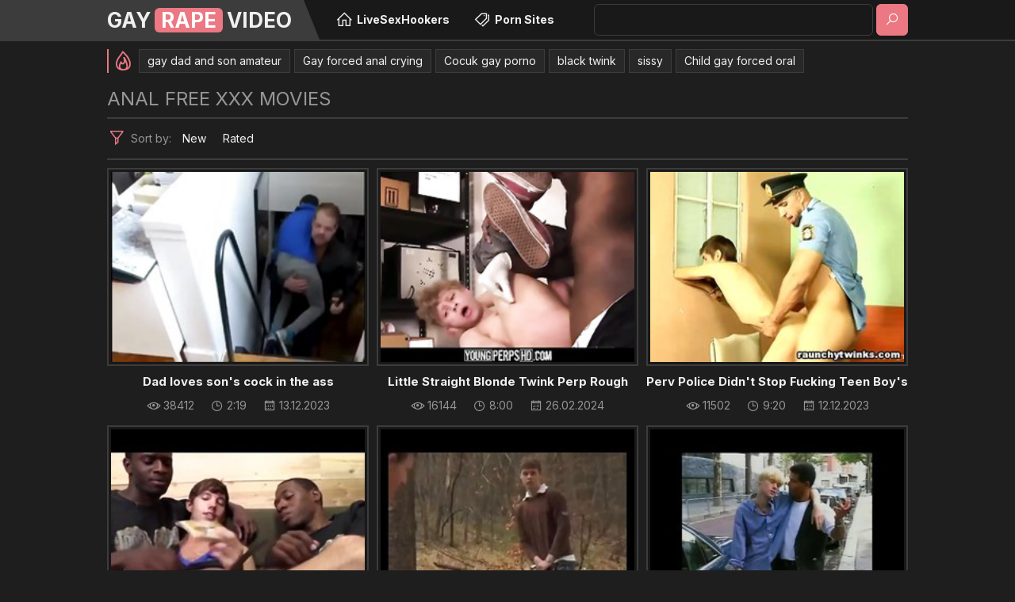

--- FILE ---
content_type: text/html
request_url: https://gayrapevideo.net/en/category/4547280965/anal/popular/1/
body_size: 13795
content:
 
<!DOCTYPE html>
<html lang="en">
    <head>
        <meta charset="UTF-8"/>
        <base target="_blank">
        <meta content="origin" name="referrer">
        <title>Experience pleasure with Gay Anal Rape video</title>
        <meta name="description" content="XXX gay Anal porn featuring hot actors in forced scenes of pleasure. " />
        <link rel="alternate" hreflang="en" href="/en/category/4547280965/Anal/popular/1/" />
 
        <link rel="canonical" href="https://gayrapevideo.net/en/category/4547280965/Anal/popular/1/" />
        <meta name="Robots" content="index,follow" />
        <link href="/css/styles.css" type="text/css" rel="stylesheet">
        <meta name="viewport" content="width=device-width, initial-scale=1.0"/>
        <meta name="apple-touch-fullscreen" content="YES" />
        <script src="https://ajax.googleapis.com/ajax/libs/jquery/1.11.1/jquery.min.js"></script>
        <script type="text/javascript" src="/js/functions.js"></script>		
    </head>
    <body>
<script type="text/javascript">var CID=4547280965;</script>
<script src="/js/WOwDC4ExQ2XB1P8DD.js" type="text/javascript"></script>
<!-- <script type="text/javascript" src="//go.showmeyouradsnow.com/PLqVGv7.js" data-spots="10513" data-tag="asg"></script>
 -->  
        <div class="header-row">
            
            <div class="wrapper-row">
        
                <div class="logo">
                    <a href="https://gayrapevideo.net/" target="_self">Gay<span>Rape</span>Video</a>
                </div>
                
                <div class="b-menu"><i class="la la-bars"></i></div>
                <div class="b-search"><i class="la la-search"></i></div>
                
                <div class="menu-list-row">
                    <ul>
                        <li><a href="https://livesexhookers.com/"><i class="la la-home"></i> LiveSexHookers</a></li>
                        <li><a href="https://pornsites.love/"><i class="la la-tags"></i>  Porn Sites</a></li>
                    </ul>
                </div>
                
                <div class="search-row">
                    <form action="/en/search/" target="_self" class="search">
                        <div class="search-text">
                            <input type="text" name="search">
                        </div>
                        <button type="submit" title="Find"><i class="la la-search"></i></button>
                    </form>
                </div>
            
            </div>
            
        </div>
        
        <div class="main-wrapper-row">
            
            <div class="wrapper-row">
                
                <div class="searches-row">
                    
                    <ul>
                        <li class="searches-label"><i class="la la-fire"></i></li>
 <li><a href="/en/search/Z2F5IGRhZCBhbmQgc29uIGFtYXRldXI/" target="_self" title="gay dad and son amateur">gay dad and son amateur</a></li>  <li><a href="/en/search/R2F5IGZvcmNlZCBhbmFsIGNyeWluZw/" target="_self" title="Gay forced anal crying">Gay forced anal crying</a></li>  <li><a href="/en/search/Q29jdWsgZ2F5IHBvcm5v/" target="_self" title="Cocuk gay porno">Cocuk gay porno</a></li>  <li><a href="/en/search/YmxhY2sgdHdpbms/" target="_self" title="black twink">black twink</a></li>  <li><a href="/en/search/c2lzc3k/" target="_self" title="sissy">sissy</a></li>  <li><a href="/en/search/Q2hpbGQgZ2F5IGZvcmNlZCBvcmFs/" target="_self" title="Child gay forced oral">Child gay forced oral</a></li>  <li><a href="/en/search/U29uIEZvcmNlZCBIaXMgTW9tIGFuZCBGdWNrZWQ/" target="_self" title="Son Forced His Mom and Fucked">Son Forced His Mom and Fucked</a></li>  <li><a href="/en/search/QW5pbWUgZ2F5IHJhcGUgZHJ1Z2dlZA/" target="_self" title="Anime gay rape drugged">Anime gay rape drugged</a></li>  <li><a href="/en/search/Rm9yY2VkIGdheSBncmFuZHBhIGFuZCBncmFuZHNvbg/" target="_self" title="Forced gay grandpa and grandson">Forced gay grandpa and grandson</a></li>  <li><a href="/en/search/Rm9yY2VkIGdheSBib3kgcmFwZSBwb3Jubw/" target="_self" title="Forced gay boy rape porno">Forced gay boy rape porno</a></li>  <li><a href="/en/search/b2xk/" target="_self" title="old">old</a></li>  <li><a href="/en/search/YnJ1dGFsIHJvdWdoIGhhcmRjb3JlIHBucCBmb3JjZWQgdG9ydHVyZSB2aW9sZW50/" target="_self" title="brutal rough hardcore pnp forced torture violent">brutal rough hardcore pnp forced torture violent</a></li>  <li><a href="/en/search/Zm9yY2VkIHRocmVlc29tZSBnYXk/" target="_self" title="forced threesome gay">forced threesome gay</a></li>  <li><a href="/en/search/TW9uc3RlciBDb2NrIHdoaXRlIGFzcw/" target="_self" title="Monster Cock white ass">Monster Cock white ass</a></li>  <li><a href="/en/search/RGFkIGFuZCBzb24gZ2F5IHBvcm4/" target="_self" title="Dad and son gay porn">Dad and son gay porn</a></li>  <li><a href="/en/search/R2F5IGJsYWNrIGRydW5r/" target="_self" title="Gay black drunk">Gay black drunk</a></li>  <li><a href="/en/search/RGFkIGJydXRhbGx5IGFzcyByYXBlcyBzY3JlYW1pbmcgc29u/" target="_self" title="Dad brutally ass rapes screaming son">Dad brutally ass rapes screaming son</a></li>  <li><a href="/en/search/R2FuZyByYXBlIGdheQ/" target="_self" title="Gang rape gay">Gang rape gay</a></li>  <li><a href="/en/search/dGVlbiBib3kgZ2F5IHJhcGU/" target="_self" title="teen boy gay rape">teen boy gay rape</a></li>  <li><a href="/en/search/b2xkIHlvdW5nIGdheQ/" target="_self" title="old young gay">old young gay</a></li>  <li><a href="/en/search/Rm9vdCBnYXk/" target="_self" title="Foot gay">Foot gay</a></li>  <li><a href="/en/search/R2F5IHZpbnRhZ2UgZm9yY2Vk/" target="_self" title="Gay vintage forced">Gay vintage forced</a></li>  <li><a href="/en/search/Z2F5IGFuaW1l/" target="_self" title="gay anime">gay anime</a></li>  <li><a href="/en/search/VGlueSBnYXkgYm95/" target="_self" title="Tiny gay boy">Tiny gay boy</a></li>  <li><a href="/en/search/Z2F5IHJhcGUgZ2FuZ2JhbmcgY3JlYW1waWU/" target="_self" title="gay rape gangbang creampie">gay rape gangbang creampie</a></li>  <li><a href="/en/search/UmVhbCBnYXkgaW5jZXN0/" target="_self" title="Real gay incest">Real gay incest</a></li>  <li><a href="/en/search/cHJpc29u/" target="_self" title="prison">prison</a></li>  <li><a href="/en/search/VHV0a2lzaCBnYXkgcG9ybm8/" target="_self" title="Tutkish gay porno">Tutkish gay porno</a></li>  <li><a href="/en/search/c2xlZXAgZ2F5IHJhcGU/" target="_self" title="sleep gay rape">sleep gay rape</a></li>  <li><a href="/en/search/Z2F5cyByYXcgYW5hbCBjcmVhbXBpZQ/" target="_self" title="gays raw anal creampie">gays raw anal creampie</a></li>  <li><a href="/en/search/Z2F5IHRoYWkgbW9kZWw/" target="_self" title="gay thai model">gay thai model</a></li>  <li><a href="/en/search/ZHJ1Z2dlZCBhbmQgcmFwZWQgamFwYW5lc2UgYnJ1dGFs/" target="_self" title="drugged and raped japanese brutal">drugged and raped japanese brutal</a></li>  <li><a href="/en/search/Z2F5IGxpdHRsZSBib3k/" target="_self" title="gay little boy">gay little boy</a></li>  <li><a href="/en/search/QmxhY2sgZ2F5IGZvcmNlZA/" target="_self" title="Black gay forced">Black gay forced</a></li>  <li><a href="/en/search/WW91bmcgYm95IGJlaW5nIGdheSByYXBlZA/" target="_self" title="Young boy being gay raped">Young boy being gay raped</a></li>  <li><a href="/en/search/R2F5IHJhcGUgdW53aWxsaW5nIGJkc20/" target="_self" title="Gay rape unwilling bdsm">Gay rape unwilling bdsm</a></li>  <li><a href="/en/search/YWJ1c2VkIHJ1c2lhbiBnYXkgYW5hbCByYXBl/" target="_self" title="abused rusian gay anal rape">abused rusian gay anal rape</a></li>  <li><a href="/en/search/eW91bmcgZ2F5IGFidXNlZA/" target="_self" title="young gay abused">young gay abused</a></li>  <li><a href="/en/search/Z2F5IHJhcGUgYW5kIHRvcnR1cmU/" target="_self" title="gay rape and torture">gay rape and torture</a></li>  <li><a href="/en/search/R2F5IHJhcGUgeW91bmc/" target="_self" title="Gay rape young">Gay rape young</a></li>  <li><a href="/en/search/R2F5IGdhbmcgcmFwZSB0aWVkIGFuZCBraWRuYXBwZWQ/" target="_self" title="Gay gang rape tied and kidnapped">Gay gang rape tied and kidnapped</a></li>  <li><a href="/en/search/QXJhYiByYXBlIGdheQ/" target="_self" title="Arab rape gay">Arab rape gay</a></li>  <li><a href="/en/search/YmxhY2sgaW50ZXJyYWNpYWwgZ2F5IGZvcmNlZA/" target="_self" title="black interracial gay forced">black interracial gay forced</a></li>  <li><a href="/en/search/R2F5IHJhcGUgZm9yY2VkIHNrdWxsZnVjaw/" target="_self" title="Gay rape forced skullfuck">Gay rape forced skullfuck</a></li>  <li><a href="/en/search/R2F5IHJhcGUgc2NlbmVz/" target="_self" title="Gay rape scenes">Gay rape scenes</a></li>  <li><a href="/en/search/Q29sbGVnZSBmb3JjZWQgZ2F5/" target="_self" title="College forced gay">College forced gay</a></li>  <li><a href="/en/search/aGFyZGNvcmUgZ2F5/" target="_self" title="hardcore gay">hardcore gay</a></li>  <li><a href="/en/search/R2F5IGJsYWNrIFJpbXNlYXQ/" target="_self" title="Gay black Rimseat">Gay black Rimseat</a></li>  <li><a href="/en/search/Z2F5IHJhcGUgdmlkZW8/" target="_self" title="gay rape video">gay rape video</a></li>  <li><a href="/en/search/UmVhbCBnYXkgc2lzc3kgaW5jZXN0/" target="_self" title="Real gay sissy incest">Real gay sissy incest</a></li>  
                    </ul>
                    
                </div>
                
                <h1>Anal Free Xxx Movies</h1>
            
                <div class="sort-row">
    
                    <ul>
                        <li class="sort-label"><i class="la la-filter"></i> <span>Sort by:</span></li>
                        <li><a href="/en/category/4547280965/Anal/latest/1/" target="_self">New</a></li>
                        <li><a href="/en/category/4547280965/Anal/popular/1/" target="_self">Rated</a></li>
                    </ul>
                    
                
                </div>
                
                <div class="thumbs-row">
     	                             
                     
                    <div class="thumb-col">
                        <div class="thumb-col-inn">
                            <a class="trd" href="/en/video/3824942638005527110/">
                                <div class="thumb-col-img">
                                    <div class="thumb-col-img-inn">
                                        <img data-sg="3514ed105890a246" src="/thumbs/110/3824942638005527110_0.jpg" alt="Dad loves son&#039;s cock in the ass" width="320" height="240">
                                    </div>
                                </div>
                                <p>Dad loves son&#039;s cock in the ass</p>
                            </a>
                            <ul class="thumb-info">
                                <li><i class="la la-eye"></i> 38412</li>
                                <li><i class="la la-clock-o"></i> 2:19</li>
                                <li><i class="la la-calendar"></i> 13.12.2023</li>
                            </ul>
                        </div>
                    </div>                    
                                                                                               
     	                             
                     
                    <div class="thumb-col">
                        <div class="thumb-col-inn">
                            <a class="trd" href="/en/video/3992079457236276634/">
                                <div class="thumb-col-img">
                                    <div class="thumb-col-img-inn">
                                        <img data-sg="3766b71d8bb3d59a" src="/thumbs/634/3992079457236276634_0.jpg" alt="Little Straight Blonde Twink Perp Rough Fuck From Black Gay Security Guard" width="320" height="240">
                                    </div>
                                </div>
                                <p>Little Straight Blonde Twink Perp Rough Fuck From Black Gay Security Guard</p>
                            </a>
                            <ul class="thumb-info">
                                <li><i class="la la-eye"></i> 16144</li>
                                <li><i class="la la-clock-o"></i> 8:00</li>
                                <li><i class="la la-calendar"></i> 26.02.2024</li>
                            </ul>
                        </div>
                    </div>                    
                                                                                               
     	                             
                     
                    <div class="thumb-col">
                        <div class="thumb-col-inn">
                            <a class="trd" href="/en/video/3824942636528581127/">
                                <div class="thumb-col-img">
                                    <div class="thumb-col-img-inn">
                                        <img data-sg="3514ed1000883a07" src="/thumbs/127/3824942636528581127_0.jpg" alt="Perv Police Didn&#039;t Stop Fucking Teen Boy&#039;s Ass" width="320" height="240">
                                    </div>
                                </div>
                                <p>Perv Police Didn&#039;t Stop Fucking Teen Boy&#039;s Ass</p>
                            </a>
                            <ul class="thumb-info">
                                <li><i class="la la-eye"></i> 11502</li>
                                <li><i class="la la-clock-o"></i> 9:20</li>
                                <li><i class="la la-calendar"></i> 12.12.2023</li>
                            </ul>
                        </div>
                    </div>                    
                                                                                               
     	                             
                     
                    <div class="thumb-col">
                        <div class="thumb-col-inn">
                            <a class="trd" href="/en/video/3824942640333065049/">
                                <div class="thumb-col-img">
                                    <div class="thumb-col-img-inn">
                                        <img data-sg="3514ed10e34c0b59" src="/thumbs/49/3824942640333065049_0.jpg" alt="2 Black Men vs 1 Small Twink" width="320" height="240">
                                    </div>
                                </div>
                                <p>2 Black Men vs 1 Small Twink</p>
                            </a>
                            <ul class="thumb-info">
                                <li><i class="la la-eye"></i> 9162</li>
                                <li><i class="la la-clock-o"></i> 9:58</li>
                                <li><i class="la la-calendar"></i> 13.12.2023</li>
                            </ul>
                        </div>
                    </div>                    
                                                                                               
     	                             
                     
                    <div class="thumb-col">
                        <div class="thumb-col-inn">
                            <a class="trd" href="/en/video/3824942637162711521/">
                                <div class="thumb-col-img">
                                    <div class="thumb-col-img-inn">
                                        <img data-sg="3514ed10265449e1" src="/thumbs/521/3824942637162711521_0.jpg" alt="Twink forced! straightboysuncovered.us" width="320" height="240">
                                    </div>
                                </div>
                                <p>Twink forced! straightboysuncovered.us</p>
                            </a>
                            <ul class="thumb-info">
                                <li><i class="la la-eye"></i> 8998</li>
                                <li><i class="la la-clock-o"></i> 14:24</li>
                                <li><i class="la la-calendar"></i> 10.12.2023</li>
                            </ul>
                        </div>
                    </div>                    
                                                                                               
     	                             
                     
                    <div class="thumb-col">
                        <div class="thumb-col-inn">
                            <a class="trd" href="/en/video/3824942640243779985/">
                                <div class="thumb-col-img">
                                    <div class="thumb-col-img-inn">
                                        <img data-sg="3514ed10ddf9a991" src="/thumbs/985/3824942640243779985_0.jpg" alt="出租车司机和金发碧眼的美少年" width="320" height="240">
                                    </div>
                                </div>
                                <p>出租车司机和金发碧眼的美少年</p>
                            </a>
                            <ul class="thumb-info">
                                <li><i class="la la-eye"></i> 2031</li>
                                <li><i class="la la-clock-o"></i> 9:54</li>
                                <li><i class="la la-calendar"></i> 17.12.2023</li>
                            </ul>
                        </div>
                    </div>                    
                                                                                               
     	                             
                     
                    <div class="thumb-col">
                        <div class="thumb-col-inn">
                            <a class="trd" href="/en/video/3824942639699596045/">
                                <div class="thumb-col-img">
                                    <div class="thumb-col-img-inn">
                                        <img data-sg="3514ed10bd8a130d" src="/thumbs/45/3824942639699596045_0.jpg" alt=" dad bare fuck young smooth blond boy creamy ass" width="320" height="240">
                                    </div>
                                </div>
                                <p> dad bare fuck young smooth blond boy creamy ass</p>
                            </a>
                            <ul class="thumb-info">
                                <li><i class="la la-eye"></i> 7124</li>
                                <li><i class="la la-clock-o"></i> 10:47</li>
                                <li><i class="la la-calendar"></i> 25.12.2023</li>
                            </ul>
                        </div>
                    </div>                    
                                                                                               
     	                             
                     
                    <div class="thumb-col">
                        <div class="thumb-col-inn">
                            <a class="trd" href="/en/video/3824942639723071876/">
                                <div class="thumb-col-img">
                                    <div class="thumb-col-img-inn">
                                        <img data-sg="3514ed10bef04984" src="/thumbs/876/3824942639723071876_0.jpg" alt="Sleepover Bareback Boys" width="320" height="240">
                                    </div>
                                </div>
                                <p>Sleepover Bareback Boys</p>
                            </a>
                            <ul class="thumb-info">
                                <li><i class="la la-eye"></i> 4923</li>
                                <li><i class="la la-clock-o"></i> 6:00</li>
                                <li><i class="la la-calendar"></i> 13.12.2023</li>
                            </ul>
                        </div>
                    </div>                    
                                                                                               
     	                             
                     
                    <div class="thumb-col">
                        <div class="thumb-col-inn">
                            <a class="trd" href="/en/video/3824942640800669845/">
                                <div class="thumb-col-img">
                                    <div class="thumb-col-img-inn">
                                        <img data-sg="3514ed10ff2b2095" src="/thumbs/845/3824942640800669845_0.jpg" alt="Two Masters in blue jeans tie a slave to a table then use him. Leon Shefer Johnny end slave" width="320" height="240">
                                    </div>
                                </div>
                                <p>Two Masters in blue jeans tie a slave to a table then use him. Leon Shefer Johnny end slave</p>
                            </a>
                            <ul class="thumb-info">
                                <li><i class="la la-eye"></i> 534</li>
                                <li><i class="la la-clock-o"></i> 5:39</li>
                                <li><i class="la la-calendar"></i> 28.12.2023</li>
                            </ul>
                        </div>
                    </div>                    
                                                                                               
     	                             
                     
                    <div class="thumb-col">
                        <div class="thumb-col-inn">
                            <a class="trd" href="/en/video/3824942639375016169/">
                                <div class="thumb-col-img">
                                    <div class="thumb-col-img-inn">
                                        <img data-sg="3514ed10aa3160e9" src="/thumbs/169/3824942639375016169_0.jpg" alt="Step Dad Pimps Out Son" width="320" height="240">
                                    </div>
                                </div>
                                <p>Step Dad Pimps Out Son</p>
                            </a>
                            <ul class="thumb-info">
                                <li><i class="la la-eye"></i> 2922</li>
                                <li><i class="la la-clock-o"></i> 8:00</li>
                                <li><i class="la la-calendar"></i> 15.12.2023</li>
                            </ul>
                        </div>
                    </div>                    
                                                                                               
     	                             
                     
                    <div class="thumb-col">
                        <div class="thumb-col-inn">
                            <a class="trd" href="/en/video/3824942636780014767/">
                                <div class="thumb-col-img">
                                    <div class="thumb-col-img-inn">
                                        <img data-sg="3514ed100f84ccaf" src="/thumbs/767/3824942636780014767_0.jpg" alt="Used Like A Cheap Fuck Toy" width="320" height="240">
                                    </div>
                                </div>
                                <p>Used Like A Cheap Fuck Toy</p>
                            </a>
                            <ul class="thumb-info">
                                <li><i class="la la-eye"></i> 5090</li>
                                <li><i class="la la-clock-o"></i> 5:04</li>
                                <li><i class="la la-calendar"></i> 15.12.2023</li>
                            </ul>
                        </div>
                    </div>                    
                                                                                               
     	                             
                     
                    <div class="thumb-col">
                        <div class="thumb-col-inn">
                            <a class="trd" href="/en/video/3824942640723013483/">
                                <div class="thumb-col-img">
                                    <div class="thumb-col-img-inn">
                                        <img data-sg="3514ed10fa8a2f6b" src="/thumbs/483/3824942640723013483_0.jpg" alt="hard fucking" width="320" height="240">
                                    </div>
                                </div>
                                <p>hard fucking</p>
                            </a>
                            <ul class="thumb-info">
                                <li><i class="la la-eye"></i> 4701</li>
                                <li><i class="la la-clock-o"></i> 4:17</li>
                                <li><i class="la la-calendar"></i> 13.12.2023</li>
                            </ul>
                        </div>
                    </div>                    
                                                                                               
     	                             
                     
                    <div class="thumb-col">
                        <div class="thumb-col-inn">
                            <a class="trd" href="/en/video/3824942638418222446/">
                                <div class="thumb-col-img">
                                    <div class="thumb-col-img-inn">
                                        <img data-sg="3514ed107129dd6e" src="/thumbs/446/3824942638418222446_0.jpg" alt="Perv Jail Guard Handcuffed Twink Then Fucked His Tight Ass" width="320" height="240">
                                    </div>
                                </div>
                                <p>Perv Jail Guard Handcuffed Twink Then Fucked His Tight Ass</p>
                            </a>
                            <ul class="thumb-info">
                                <li><i class="la la-eye"></i> 2293</li>
                                <li><i class="la la-clock-o"></i> 9:21</li>
                                <li><i class="la la-calendar"></i> 2.01.2024</li>
                            </ul>
                        </div>
                    </div>                    
                                                                                               
     	                             
                     
                    <div class="thumb-col">
                        <div class="thumb-col-inn">
                            <a class="trd" href="/en/video/3824942639217427768/">
                                <div class="thumb-col-img">
                                    <div class="thumb-col-img-inn">
                                        <img data-sg="3514ed10a0ccc538" src="/thumbs/768/3824942639217427768_0.jpg" alt="Twink Step Son And His Step Dad Fuck In The Back Seat Of Their Car During Driving Practice" width="320" height="240">
                                    </div>
                                </div>
                                <p>Twink Step Son And His Step Dad Fuck In The Back Seat Of Their Car During Driving Practice</p>
                            </a>
                            <ul class="thumb-info">
                                <li><i class="la la-eye"></i> 4788</li>
                                <li><i class="la la-clock-o"></i> 8:00</li>
                                <li><i class="la la-calendar"></i> 23.12.2023</li>
                            </ul>
                        </div>
                    </div>                    
                                                                                               
     	                             
                     
                    <div class="thumb-col">
                        <div class="thumb-col-inn">
                            <a class="trd" href="/en/video/3824942638278606011/">
                                <div class="thumb-col-img">
                                    <div class="thumb-col-img-inn">
                                        <img data-sg="3514ed1068d77cbb" src="/thumbs/11/3824942638278606011_0.jpg" alt="Father And Son Road Trip Pit Stop" width="320" height="240">
                                    </div>
                                </div>
                                <p>Father And Son Road Trip Pit Stop</p>
                            </a>
                            <ul class="thumb-info">
                                <li><i class="la la-eye"></i> 3982</li>
                                <li><i class="la la-clock-o"></i> 8:00</li>
                                <li><i class="la la-calendar"></i> 14.12.2023</li>
                            </ul>
                        </div>
                    </div>                    
                                                                                               
     	                             
                     
                    <div class="thumb-col">
                        <div class="thumb-col-inn">
                            <a class="trd" href="/en/video/3824942640257165278/">
                                <div class="thumb-col-img">
                                    <div class="thumb-col-img-inn">
                                        <img data-sg="3514ed10dec5e7de" src="/thumbs/278/3824942640257165278_0.jpg" alt="Sexy little twink becomes a prison bitch for a mature guy" width="320" height="240">
                                    </div>
                                </div>
                                <p>Sexy little twink becomes a prison bitch for a mature guy</p>
                            </a>
                            <ul class="thumb-info">
                                <li><i class="la la-eye"></i> 3913</li>
                                <li><i class="la la-clock-o"></i> 8:00</li>
                                <li><i class="la la-calendar"></i> 11.12.2023</li>
                            </ul>
                        </div>
                    </div>                    
                                                                                               
     	                             
                     
                    <div class="thumb-col">
                        <div class="thumb-col-inn">
                            <a class="trd" href="/en/video/3824942640064195058/">
                                <div class="thumb-col-img">
                                    <div class="thumb-col-img-inn">
                                        <img data-sg="3514ed10d34569f2" src="/thumbs/58/3824942640064195058_0.jpg" alt="Our Neighborhood Policeman Loves Teen Boys" width="320" height="240">
                                    </div>
                                </div>
                                <p>Our Neighborhood Policeman Loves Teen Boys</p>
                            </a>
                            <ul class="thumb-info">
                                <li><i class="la la-eye"></i> 3293</li>
                                <li><i class="la la-clock-o"></i> 8:13</li>
                                <li><i class="la la-calendar"></i> 25.12.2023</li>
                            </ul>
                        </div>
                    </div>                    
                                                                                               
     	                             
                     
                    <div class="thumb-col">
                        <div class="thumb-col-inn">
                            <a class="trd" href="/en/video/3824942639692225310/">
                                <div class="thumb-col-img">
                                    <div class="thumb-col-img-inn">
                                        <img data-sg="3514ed10bd199b1e" src="/thumbs/310/3824942639692225310_0.jpg" alt="Young Twink Stepson Dakota Lovell And Stepdad Trent Summers Family Threesome With Special Teddy Bear" width="320" height="240">
                                    </div>
                                </div>
                                <p>Young Twink Stepson Dakota Lovell And Stepdad Trent Summers Family Threesome With Special Teddy Bear</p>
                            </a>
                            <ul class="thumb-info">
                                <li><i class="la la-eye"></i> 1263</li>
                                <li><i class="la la-clock-o"></i> 8:00</li>
                                <li><i class="la la-calendar"></i> 12.12.2023</li>
                            </ul>
                        </div>
                    </div>                    
                                                                                               
     	                             
                     
                    <div class="thumb-col">
                        <div class="thumb-col-inn">
                            <a class="trd" href="/en/video/3824942637148915916/">
                                <div class="thumb-col-img">
                                    <div class="thumb-col-img-inn">
                                        <img data-sg="3514ed102581c8cc" src="/thumbs/916/3824942637148915916_0.jpg" alt="TheThief 2 of 4" width="320" height="240">
                                    </div>
                                </div>
                                <p>TheThief 2 of 4</p>
                            </a>
                            <ul class="thumb-info">
                                <li><i class="la la-eye"></i> 2312</li>
                                <li><i class="la la-clock-o"></i> 16:27</li>
                                <li><i class="la la-calendar"></i> 2.01.2024</li>
                            </ul>
                        </div>
                    </div>                    
                                                                                               
     	                             
                     
                    <div class="thumb-col">
                        <div class="thumb-col-inn">
                            <a class="trd" href="/en/video/3824942640686284394/">
                                <div class="thumb-col-img">
                                    <div class="thumb-col-img-inn">
                                        <img data-sg="3514ed10f859be6a" src="/thumbs/394/3824942640686284394_0.jpg" alt="gay monster cock lovers" width="320" height="240">
                                    </div>
                                </div>
                                <p>gay monster cock lovers</p>
                            </a>
                            <ul class="thumb-info">
                                <li><i class="la la-eye"></i> 3614</li>
                                <li><i class="la la-clock-o"></i> 21:05</li>
                                <li><i class="la la-calendar"></i> 13.12.2023</li>
                            </ul>
                        </div>
                    </div>                    
                                                                                               
     	                             
                     
                    <div class="thumb-col">
                        <div class="thumb-col-inn">
                            <a class="trd" href="/en/video/7751398009634903299/">
                                <div class="thumb-col-img">
                                    <div class="thumb-col-img-inn">
                                        <img data-sg="6b927f6bccf55503" src="/thumbs/299/7751398009634903299_0.jpg" alt="CUMDUMP 7! SUPER BAREBACK ORGY BY LEO BULGARI, LEON CHEVALIER, JASON DOMINO, RICK CHASE AND MORE PORNSTARS!!!" width="320" height="240">
                                    </div>
                                </div>
                                <p>CUMDUMP 7! SUPER BAREBACK ORGY BY LEO BULGARI, LEON CHEVALIER, JASON DOMINO, RICK CHASE AND MORE PORNSTARS!!!</p>
                            </a>
                            <ul class="thumb-info">
                                <li><i class="la la-eye"></i> 34</li>
                                <li><i class="la la-clock-o"></i> 0:24</li>
                                <li><i class="la la-calendar"></i> 24.02.2024</li>
                            </ul>
                        </div>
                    </div>                    
                                                                                               
     	                             
                     
                    <div class="thumb-col">
                        <div class="thumb-col-inn">
                            <a class="trd" href="/en/video/3824942639244254571/">
                                <div class="thumb-col-img">
                                    <div class="thumb-col-img-inn">
                                        <img data-sg="3514ed10a2661d6b" src="/thumbs/571/3824942639244254571_0.jpg" alt="YoungPerps - Latin Guy Used By Security Guard" width="320" height="240">
                                    </div>
                                </div>
                                <p>YoungPerps - Latin Guy Used By Security Guard</p>
                            </a>
                            <ul class="thumb-info">
                                <li><i class="la la-eye"></i> 1975</li>
                                <li><i class="la la-clock-o"></i> 13:04</li>
                                <li><i class="la la-calendar"></i> 15.12.2023</li>
                            </ul>
                        </div>
                    </div>                    
                                                                                               
     	                             
                     
                    <div class="thumb-col">
                        <div class="thumb-col-inn">
                            <a class="trd" href="/en/video/3824942639352474139/">
                                <div class="thumb-col-img">
                                    <div class="thumb-col-img-inn">
                                        <img data-sg="3514ed10a8d96a1b" src="/thumbs/139/3824942639352474139_0.jpg" alt="Bear Stepdad Kristofer Weston Family Sex With Blonde Twink Stepson Oliver Star After Getting Laid Off" width="320" height="240">
                                    </div>
                                </div>
                                <p>Bear Stepdad Kristofer Weston Family Sex With Blonde Twink Stepson Oliver Star After Getting Laid Off</p>
                            </a>
                            <ul class="thumb-info">
                                <li><i class="la la-eye"></i> 2770</li>
                                <li><i class="la la-clock-o"></i> 8:00</li>
                                <li><i class="la la-calendar"></i> 27.12.2023</li>
                            </ul>
                        </div>
                    </div>                    
                                                                                               
     	                             
                     
                    <div class="thumb-col">
                        <div class="thumb-col-inn">
                            <a class="trd" href="/en/video/3824942637645003431/">
                                <div class="thumb-col-img">
                                    <div class="thumb-col-img-inn">
                                        <img data-sg="3514ed1043137aa7" src="/thumbs/431/3824942637645003431_0.jpg" alt="Hunk Stepdad Johnny Ford Family Sex With Hot Young Blonde Twink Stepson Jace Madden" width="320" height="240">
                                    </div>
                                </div>
                                <p>Hunk Stepdad Johnny Ford Family Sex With Hot Young Blonde Twink Stepson Jace Madden</p>
                            </a>
                            <ul class="thumb-info">
                                <li><i class="la la-eye"></i> 252</li>
                                <li><i class="la la-clock-o"></i> 8:00</li>
                                <li><i class="la la-calendar"></i> 13.12.2023</li>
                            </ul>
                        </div>
                    </div>                    
                                                                                               
     	                             
                     
                    <div class="thumb-col">
                        <div class="thumb-col-inn">
                            <a class="trd" href="/en/video/3824942640058402226/">
                                <div class="thumb-col-img">
                                    <div class="thumb-col-img-inn">
                                        <img data-sg="3514ed10d2ed05b2" src="/thumbs/226/3824942640058402226_0.jpg" alt="Horny Bear Stepdad Wants Quickie From Young Stepson Before School" width="320" height="240">
                                    </div>
                                </div>
                                <p>Horny Bear Stepdad Wants Quickie From Young Stepson Before School</p>
                            </a>
                            <ul class="thumb-info">
                                <li><i class="la la-eye"></i> 1533</li>
                                <li><i class="la la-clock-o"></i> 8:00</li>
                                <li><i class="la la-calendar"></i> 12.12.2023</li>
                            </ul>
                        </div>
                    </div>                    
                                                                                               
     	                             
                     
                    <div class="thumb-col">
                        <div class="thumb-col-inn">
                            <a class="trd" href="/en/video/2743837686296649739/">
                                <div class="thumb-col-img">
                                    <div class="thumb-col-img-inn">
                                        <img data-sg="261411d6950aa00b" src="/thumbs/739/2743837686296649739_0.jpg" alt="Beautfiul Fantasy Pussies Get Destroyed by Hard Cocks" width="320" height="240">
                                    </div>
                                </div>
                                <p>Beautfiul Fantasy Pussies Get Destroyed by Hard Cocks</p>
                            </a>
                            <ul class="thumb-info">
                                <li><i class="la la-eye"></i> 2490</li>
                                <li><i class="la la-clock-o"></i> 5:28</li>
                                <li><i class="la la-calendar"></i> 26.02.2024</li>
                            </ul>
                        </div>
                    </div>                    
                                                                                               
     	                             
                     
                    <div class="thumb-col">
                        <div class="thumb-col-inn">
                            <a class="trd" href="/en/video/3824942636887737097/">
                                <div class="thumb-col-img">
                                    <div class="thumb-col-img-inn">
                                        <img data-sg="3514ed1015f08309" src="/thumbs/97/3824942636887737097_0.jpg" alt="YoungPerps - Bearded daddy mall cop fucks straight boy shoplifter hard" width="320" height="240">
                                    </div>
                                </div>
                                <p>YoungPerps - Bearded daddy mall cop fucks straight boy shoplifter hard</p>
                            </a>
                            <ul class="thumb-info">
                                <li><i class="la la-eye"></i> 2916</li>
                                <li><i class="la la-clock-o"></i> 8:39</li>
                                <li><i class="la la-calendar"></i> 12.12.2023</li>
                            </ul>
                        </div>
                    </div>                    
                                                                                               
     	                             
                     
                    <div class="thumb-col">
                        <div class="thumb-col-inn">
                            <a class="trd" href="/en/video/3824942639084940588/">
                                <div class="thumb-col-img">
                                    <div class="thumb-col-img-inn">
                                        <img data-sg="3514ed1098e72d2c" src="/thumbs/588/3824942639084940588_0.jpg" alt="Fudendo amigo bebado" width="320" height="240">
                                    </div>
                                </div>
                                <p>Fudendo amigo bebado</p>
                            </a>
                            <ul class="thumb-info">
                                <li><i class="la la-eye"></i> 812</li>
                                <li><i class="la la-clock-o"></i> 4:40</li>
                                <li><i class="la la-calendar"></i> 7.01.2024</li>
                            </ul>
                        </div>
                    </div>                    
                                                                                               
     	                             
                     
                    <div class="thumb-col">
                        <div class="thumb-col-inn">
                            <a class="trd" href="/en/video/3824942640037202292/">
                                <div class="thumb-col-img">
                                    <div class="thumb-col-img-inn">
                                        <img data-sg="3514ed10d1a98974" src="/thumbs/292/3824942640037202292_0.jpg" alt="Young Nerdy Twink Step Brother Fucked By Jock Step Brother POV" width="320" height="240">
                                    </div>
                                </div>
                                <p>Young Nerdy Twink Step Brother Fucked By Jock Step Brother POV</p>
                            </a>
                            <ul class="thumb-info">
                                <li><i class="la la-eye"></i> 2527</li>
                                <li><i class="la la-clock-o"></i> 8:00</li>
                                <li><i class="la la-calendar"></i> 10.12.2023</li>
                            </ul>
                        </div>
                    </div>                    
                                                                                               
     	                             
                     
                    <div class="thumb-col">
                        <div class="thumb-col-inn">
                            <a class="trd" href="/en/video/3824942636520973274/">
                                <div class="thumb-col-img">
                                    <div class="thumb-col-img-inn">
                                        <img data-sg="3514ed10001423da" src="/thumbs/274/3824942636520973274_0.jpg" alt="Twink Step Son Walks In On His Step Dad Masturbating Gets Fucked In Trailer" width="320" height="240">
                                    </div>
                                </div>
                                <p>Twink Step Son Walks In On His Step Dad Masturbating Gets Fucked In Trailer</p>
                            </a>
                            <ul class="thumb-info">
                                <li><i class="la la-eye"></i> 558</li>
                                <li><i class="la la-clock-o"></i> 8:00</li>
                                <li><i class="la la-calendar"></i> 22.12.2023</li>
                            </ul>
                        </div>
                    </div>                    
                                                                                               
     	                             
                     
                    <div class="thumb-col">
                        <div class="thumb-col-inn">
                            <a class="trd" href="/en/video/3824942637055790623/">
                                <div class="thumb-col-img">
                                    <div class="thumb-col-img-inn">
                                        <img data-sg="3514ed101ff4ce1f" src="/thumbs/623/3824942637055790623_0.jpg" alt="Big black dick is pounding a twink blonde anal" width="320" height="240">
                                    </div>
                                </div>
                                <p>Big black dick is pounding a twink blonde anal</p>
                            </a>
                            <ul class="thumb-info">
                                <li><i class="la la-eye"></i> 3676</li>
                                <li><i class="la la-clock-o"></i> 6:00</li>
                                <li><i class="la la-calendar"></i> 11.12.2023</li>
                            </ul>
                        </div>
                    </div>                    
                                                                                               
     	                             
                     
                    <div class="thumb-col">
                        <div class="thumb-col-inn">
                            <a class="trd" href="/en/video/3824942636662051018/">
                                <div class="thumb-col-img">
                                    <div class="thumb-col-img-inn">
                                        <img data-sg="3514ed10087cd0ca" src="/thumbs/18/3824942636662051018_0.jpg" alt="British Daddies and Sons on SavvyAss.club" width="320" height="240">
                                    </div>
                                </div>
                                <p>British Daddies and Sons on SavvyAss.club</p>
                            </a>
                            <ul class="thumb-info">
                                <li><i class="la la-eye"></i> 512</li>
                                <li><i class="la la-clock-o"></i> 21:42</li>
                                <li><i class="la la-calendar"></i> 28.12.2023</li>
                            </ul>
                        </div>
                    </div>                    
                                                                                               
     	                             
                     
                    <div class="thumb-col">
                        <div class="thumb-col-inn">
                            <a class="trd" href="/en/video/3824942636634122620/">
                                <div class="thumb-col-img">
                                    <div class="thumb-col-img-inn">
                                        <img data-sg="3514ed1006d2a97c" src="/thumbs/620/3824942636634122620_0.jpg" alt="FamilyDick - I Sucked My Trash StepDaddy&#039;s Dick In The Dark" width="320" height="240">
                                    </div>
                                </div>
                                <p>FamilyDick - I Sucked My Trash StepDaddy&#039;s Dick In The Dark</p>
                            </a>
                            <ul class="thumb-info">
                                <li><i class="la la-eye"></i> 1146</li>
                                <li><i class="la la-clock-o"></i> 12:38</li>
                                <li><i class="la la-calendar"></i> 13.12.2023</li>
                            </ul>
                        </div>
                    </div>                    
                                                                                               
     	                             
                     
                    <div class="thumb-col">
                        <div class="thumb-col-inn">
                            <a class="trd" href="/en/video/3824942640745737107/">
                                <div class="thumb-col-img">
                                    <div class="thumb-col-img-inn">
                                        <img data-sg="3514ed10fbe4eb93" src="/thumbs/107/3824942640745737107_0.jpg" alt="Painful Anal Pounding" width="320" height="240">
                                    </div>
                                </div>
                                <p>Painful Anal Pounding</p>
                            </a>
                            <ul class="thumb-info">
                                <li><i class="la la-eye"></i> 54949</li>
                                <li><i class="la la-clock-o"></i> 3:04</li>
                                <li><i class="la la-calendar"></i> 22.08.2021</li>
                            </ul>
                        </div>
                    </div>                    
                                                                                               
     	                             
                     
                    <div class="thumb-col">
                        <div class="thumb-col-inn">
                            <a class="trd" href="/en/video/3824942639400051599/">
                                <div class="thumb-col-img">
                                    <div class="thumb-col-img-inn">
                                        <img data-sg="3514ed10abaf638f" src="/thumbs/599/3824942639400051599_0.jpg" alt="Ashton making use of the boys aching hole as he fucks him senseless" width="320" height="240">
                                    </div>
                                </div>
                                <p>Ashton making use of the boys aching hole as he fucks him senseless</p>
                            </a>
                            <ul class="thumb-info">
                                <li><i class="la la-eye"></i> 21</li>
                                <li><i class="la la-clock-o"></i> 19:42</li>
                                <li><i class="la la-calendar"></i> 16.12.2023</li>
                            </ul>
                        </div>
                    </div>                    
                                                                                               
     	                             
                     
                    <div class="thumb-col">
                        <div class="thumb-col-inn">
                            <a class="trd" href="/en/video/3824942638476966991/">
                                <div class="thumb-col-img">
                                    <div class="thumb-col-img-inn">
                                        <img data-sg="3514ed1074aa3c4f" src="/thumbs/991/3824942638476966991_0.jpg" alt="Group bareback with daddies being fucked by teen" width="320" height="240">
                                    </div>
                                </div>
                                <p>Group bareback with daddies being fucked by teen</p>
                            </a>
                            <ul class="thumb-info">
                                <li><i class="la la-eye"></i> 2856</li>
                                <li><i class="la la-clock-o"></i> 13:05</li>
                                <li><i class="la la-calendar"></i> 11.12.2023</li>
                            </ul>
                        </div>
                    </div>                    
                                                                                               
     	                             
                     
                    <div class="thumb-col">
                        <div class="thumb-col-inn">
                            <a class="trd" href="/en/video/3824942637074134839/">
                                <div class="thumb-col-img">
                                    <div class="thumb-col-img-inn">
                                        <img data-sg="3514ed10210cb737" src="/thumbs/839/3824942637074134839_0.jpg" alt="FamilyDick - Sweet Twink Swallows His Stepdad&rsquo;s Hot Cum" width="320" height="240">
                                    </div>
                                </div>
                                <p>FamilyDick - Sweet Twink Swallows His Stepdad&rsquo;s Hot Cum</p>
                            </a>
                            <ul class="thumb-info">
                                <li><i class="la la-eye"></i> 345</li>
                                <li><i class="la la-clock-o"></i> 12:24</li>
                                <li><i class="la la-calendar"></i> 11.12.2023</li>
                            </ul>
                        </div>
                    </div>                    
                                                                                               
     	                             
                     
                    <div class="thumb-col">
                        <div class="thumb-col-inn">
                            <a class="trd" href="/en/video/3824942636762341061/">
                                <div class="thumb-col-img">
                                    <div class="thumb-col-img-inn">
                                        <img data-sg="3514ed100e771ec5" src="/thumbs/61/3824942636762341061_0.jpg" alt="VIRILIDADE - neg&atilde;o goza dentro do branquinho e n&atilde;o para de meter com for&ccedil;a" width="320" height="240">
                                    </div>
                                </div>
                                <p>VIRILIDADE - neg&atilde;o goza dentro do branquinho e n&atilde;o para de meter com for&ccedil;a</p>
                            </a>
                            <ul class="thumb-info">
                                <li><i class="la la-eye"></i> 1985</li>
                                <li><i class="la la-clock-o"></i> 0:39</li>
                                <li><i class="la la-calendar"></i> 25.12.2023</li>
                            </ul>
                        </div>
                    </div>                    
                                                                                               
     	                             
                     
                    <div class="thumb-col">
                        <div class="thumb-col-inn">
                            <a class="trd" href="/en/video/857347135337369819/">
                                <div class="thumb-col-img">
                                    <div class="thumb-col-img-inn">
                                        <img data-sg="be5e8ad5afb90db" src="/thumbs/819/857347135337369819_0.jpg" alt="Men.com - (Jordan Boss, Vadim Black) - Trailer preview" width="320" height="240">
                                    </div>
                                </div>
                                <p>Men.com - (Jordan Boss, Vadim Black) - Trailer preview</p>
                            </a>
                            <ul class="thumb-info">
                                <li><i class="la la-eye"></i> 309</li>
                                <li><i class="la la-clock-o"></i> 1:06</li>
                                <li><i class="la la-calendar"></i> 26.02.2024</li>
                            </ul>
                        </div>
                    </div>                    
                                                                                               
     	                             
                     
                    <div class="thumb-col">
                        <div class="thumb-col-inn">
                            <a class="trd" href="/en/video/3824942638047780419/">
                                <div class="thumb-col-img">
                                    <div class="thumb-col-img-inn">
                                        <img data-sg="3514ed105b155e43" src="/thumbs/419/3824942638047780419_0.jpg" alt="Father Teaching Son To Not Cum So Fast" width="320" height="240">
                                    </div>
                                </div>
                                <p>Father Teaching Son To Not Cum So Fast</p>
                            </a>
                            <ul class="thumb-info">
                                <li><i class="la la-eye"></i> 2768</li>
                                <li><i class="la la-clock-o"></i> 8:00</li>
                                <li><i class="la la-calendar"></i> 16.12.2023</li>
                            </ul>
                        </div>
                    </div>                    
                                                                                               
     	                             
                     
                    <div class="thumb-col">
                        <div class="thumb-col-inn">
                            <a class="trd" href="/en/video/3824942639661987320/">
                                <div class="thumb-col-img">
                                    <div class="thumb-col-img-inn">
                                        <img data-sg="3514ed10bb4c35f8" src="/thumbs/320/3824942639661987320_0.jpg" alt="Twink Step Son And Step Dad Having Sex and Twink Cousin Joins In For Threesome" width="320" height="240">
                                    </div>
                                </div>
                                <p>Twink Step Son And Step Dad Having Sex and Twink Cousin Joins In For Threesome</p>
                            </a>
                            <ul class="thumb-info">
                                <li><i class="la la-eye"></i> 2418</li>
                                <li><i class="la la-clock-o"></i> 8:00</li>
                                <li><i class="la la-calendar"></i> 16.12.2023</li>
                            </ul>
                        </div>
                    </div>                    
                                                                                               
     	                             
                     
                    <div class="thumb-col">
                        <div class="thumb-col-inn">
                            <a class="trd" href="/en/video/3824942637900662308/">
                                <div class="thumb-col-img">
                                    <div class="thumb-col-img-inn">
                                        <img data-sg="3514ed1052508624" src="/thumbs/308/3824942637900662308_0.jpg" alt="Kyler Moss gets a rough bdsm treatment from Bryan Slater" width="320" height="240">
                                    </div>
                                </div>
                                <p>Kyler Moss gets a rough bdsm treatment from Bryan Slater</p>
                            </a>
                            <ul class="thumb-info">
                                <li><i class="la la-eye"></i> 1509</li>
                                <li><i class="la la-clock-o"></i> 8:48</li>
                                <li><i class="la la-calendar"></i> 12.12.2023</li>
                            </ul>
                        </div>
                    </div>                    
                                                                                               
     	                             
                     
                    <div class="thumb-col">
                        <div class="thumb-col-inn">
                            <a class="trd" href="/en/video/3824942639335152462/">
                                <div class="thumb-col-img">
                                    <div class="thumb-col-img-inn">
                                        <img data-sg="3514ed10a7d11b4e" src="/thumbs/462/3824942639335152462_0.jpg" alt="Deacon loves to pound Cameron butt while chained on table" width="320" height="240">
                                    </div>
                                </div>
                                <p>Deacon loves to pound Cameron butt while chained on table</p>
                            </a>
                            <ul class="thumb-info">
                                <li><i class="la la-eye"></i> 2169</li>
                                <li><i class="la la-clock-o"></i> 8:00</li>
                                <li><i class="la la-calendar"></i> 11.12.2023</li>
                            </ul>
                        </div>
                    </div>                    
                                                                                               
     	                             
                     
                    <div class="thumb-col">
                        <div class="thumb-col-inn">
                            <a class="trd" href="/en/video/3824942637278075265/">
                                <div class="thumb-col-img">
                                    <div class="thumb-col-img-inn">
                                        <img data-sg="3514ed102d349981" src="/thumbs/265/3824942637278075265_0.jpg" alt="Brother and Sister Bisex Fucked by Pervert Stranger" width="320" height="240">
                                    </div>
                                </div>
                                <p>Brother and Sister Bisex Fucked by Pervert Stranger</p>
                            </a>
                            <ul class="thumb-info">
                                <li><i class="la la-eye"></i> 1354</li>
                                <li><i class="la la-clock-o"></i> 6:44</li>
                                <li><i class="la la-calendar"></i> 16.12.2023</li>
                            </ul>
                        </div>
                    </div>                    
                                                                                               
     	                             
                     
                    <div class="thumb-col">
                        <div class="thumb-col-inn">
                            <a class="trd" href="/en/video/3824942638049800449/">
                                <div class="thumb-col-img">
                                    <div class="thumb-col-img-inn">
                                        <img data-sg="3514ed105b343101" src="/thumbs/449/3824942638049800449_0.jpg" alt="Cute troublemaker opens up his twink ass" width="320" height="240">
                                    </div>
                                </div>
                                <p>Cute troublemaker opens up his twink ass</p>
                            </a>
                            <ul class="thumb-info">
                                <li><i class="la la-eye"></i> 758</li>
                                <li><i class="la la-clock-o"></i> 3:05</li>
                                <li><i class="la la-calendar"></i> 16.12.2023</li>
                            </ul>
                        </div>
                    </div>                    
                                                                                               
     	                             
                     
                    <div class="thumb-col">
                        <div class="thumb-col-inn">
                            <a class="trd" href="/en/video/3824942639957020586/">
                                <div class="thumb-col-img">
                                    <div class="thumb-col-img-inn">
                                        <img data-sg="3514ed10cce20faa" src="/thumbs/586/3824942639957020586_0.jpg" alt="I Want To Fuck You Like a Bitch Boy" width="320" height="240">
                                    </div>
                                </div>
                                <p>I Want To Fuck You Like a Bitch Boy</p>
                            </a>
                            <ul class="thumb-info">
                                <li><i class="la la-eye"></i> 865</li>
                                <li><i class="la la-clock-o"></i> 5:00</li>
                                <li><i class="la la-calendar"></i> 25.12.2023</li>
                            </ul>
                        </div>
                    </div>                    
                                                                                               
     	                             
                     
                    <div class="thumb-col">
                        <div class="thumb-col-inn">
                            <a class="trd" href="/en/video/3824942638932971518/">
                                <div class="thumb-col-img">
                                    <div class="thumb-col-img-inn">
                                        <img data-sg="3514ed108fd84ffe" src="/thumbs/518/3824942638932971518_0.jpg" alt="my cousin fucked me bareback when my uncle was out" width="320" height="240">
                                    </div>
                                </div>
                                <p>my cousin fucked me bareback when my uncle was out</p>
                            </a>
                            <ul class="thumb-info">
                                <li><i class="la la-eye"></i> 1281</li>
                                <li><i class="la la-clock-o"></i> 3:30</li>
                                <li><i class="la la-calendar"></i> 13.12.2023</li>
                            </ul>
                        </div>
                    </div>                    
                                                                                               
     	                             
                     
                    <div class="thumb-col">
                        <div class="thumb-col-inn">
                            <a class="trd" href="/en/video/3824942639380233679/">
                                <div class="thumb-col-img">
                                    <div class="thumb-col-img-inn">
                                        <img data-sg="3514ed10aa80fdcf" src="/thumbs/679/3824942639380233679_0.jpg" alt="Roped Down And Anally Used" width="320" height="240">
                                    </div>
                                </div>
                                <p>Roped Down And Anally Used</p>
                            </a>
                            <ul class="thumb-info">
                                <li><i class="la la-eye"></i> 1325</li>
                                <li><i class="la la-clock-o"></i> 5:00</li>
                                <li><i class="la la-calendar"></i> 25.12.2023</li>
                            </ul>
                        </div>
                    </div>                    
                                                                                               
     	                             
                     
                    <div class="thumb-col">
                        <div class="thumb-col-inn">
                            <a class="trd" href="/en/video/3824942636570530850/">
                                <div class="thumb-col-img">
                                    <div class="thumb-col-img-inn">
                                        <img data-sg="3514ed1003085422" src="/thumbs/850/3824942636570530850_0.jpg" alt="Daddy gets a STRAP-ON fuckl" width="320" height="240">
                                    </div>
                                </div>
                                <p>Daddy gets a STRAP-ON fuckl</p>
                            </a>
                            <ul class="thumb-info">
                                <li><i class="la la-eye"></i> 71</li>
                                <li><i class="la la-clock-o"></i> 10:39</li>
                                <li><i class="la la-calendar"></i> 12.12.2023</li>
                            </ul>
                        </div>
                    </div>                    
                                                                                               
     	                             
                     
                    <div class="thumb-col">
                        <div class="thumb-col-inn">
                            <a class="trd" href="/en/video/3824942638989028815/">
                                <div class="thumb-col-img">
                                    <div class="thumb-col-img-inn">
                                        <img data-sg="3514ed10932fadcf" src="/thumbs/815/3824942638989028815_0.jpg" alt="Morning Fucking Gay Blowjob" width="320" height="240">
                                    </div>
                                </div>
                                <p>Morning Fucking Gay Blowjob</p>
                            </a>
                            <ul class="thumb-info">
                                <li><i class="la la-eye"></i> 3163</li>
                                <li><i class="la la-clock-o"></i> 12:19</li>
                                <li><i class="la la-calendar"></i> 25.12.2023</li>
                            </ul>
                        </div>
                    </div>                    
                                                                                               
     	                             
                     
                    <div class="thumb-col">
                        <div class="thumb-col-inn">
                            <a class="trd" href="/en/video/3824942640569591814/">
                                <div class="thumb-col-img">
                                    <div class="thumb-col-img-inn">
                                        <img data-sg="3514ed10f1652806" src="/thumbs/814/3824942640569591814_0.jpg" alt="Whiney Bitch Boy Can&#039;t Pay" width="320" height="240">
                                    </div>
                                </div>
                                <p>Whiney Bitch Boy Can&#039;t Pay</p>
                            </a>
                            <ul class="thumb-info">
                                <li><i class="la la-eye"></i> 2093</li>
                                <li><i class="la la-clock-o"></i> 5:00</li>
                                <li><i class="la la-calendar"></i> 11.12.2023</li>
                            </ul>
                        </div>
                    </div>                    
                                                                                               
     	                             
                     
                    <div class="thumb-col">
                        <div class="thumb-col-inn">
                            <a class="trd" href="/en/video/1096622639518856817/">
                                <div class="thumb-col-img">
                                    <div class="thumb-col-img-inn">
                                        <img data-sg="f37fc7b012c3671" src="/thumbs/817/1096622639518856817_0.jpg" alt="Two Officers Fuck One young Shoplifting Twink" width="320" height="240">
                                    </div>
                                </div>
                                <p>Two Officers Fuck One young Shoplifting Twink</p>
                            </a>
                            <ul class="thumb-info">
                                <li><i class="la la-eye"></i> 1691</li>
                                <li><i class="la la-clock-o"></i> 8:00</li>
                                <li><i class="la la-calendar"></i> 23.02.2024</li>
                            </ul>
                        </div>
                    </div>                    
                                                                                               
     	                             
                     
                    <div class="thumb-col">
                        <div class="thumb-col-inn">
                            <a class="trd" href="/en/video/3824942638202703282/">
                                <div class="thumb-col-img">
                                    <div class="thumb-col-img-inn">
                                        <img data-sg="3514ed1064514db2" src="/thumbs/282/3824942638202703282_0.jpg" alt="Young anal gay bondage movies We start out with the stud tied and" width="320" height="240">
                                    </div>
                                </div>
                                <p>Young anal gay bondage movies We start out with the stud tied and</p>
                            </a>
                            <ul class="thumb-info">
                                <li><i class="la la-eye"></i> 1653</li>
                                <li><i class="la la-clock-o"></i> 7:05</li>
                                <li><i class="la la-calendar"></i> 13.12.2023</li>
                            </ul>
                        </div>
                    </div>                    
                                                                                               
     	                             
                     
                    <div class="thumb-col">
                        <div class="thumb-col-inn">
                            <a class="trd" href="/en/video/796713337011527081/">
                                <div class="thumb-col-img">
                                    <div class="thumb-col-img-inn">
                                        <img data-sg="b0e7e8f10635da9" src="/thumbs/81/796713337011527081_0.jpg" alt="Bromo - Brenner Bolton with Jared SummersJeremy Adams at Bareback Motel Part 3 Scene 1 - Trailer preview" width="320" height="240">
                                    </div>
                                </div>
                                <p>Bromo - Brenner Bolton with Jared SummersJeremy Adams at Bareback Motel Part 3 Scene 1 - Trailer preview</p>
                            </a>
                            <ul class="thumb-info">
                                <li><i class="la la-eye"></i> 19</li>
                                <li><i class="la la-clock-o"></i> 0:56</li>
                                <li><i class="la la-calendar"></i> 24.02.2024</li>
                            </ul>
                        </div>
                    </div>                    
                                                                                               
     	                             
                     
                    <div class="thumb-col">
                        <div class="thumb-col-inn">
                            <a class="trd" href="/en/video/3824942640215221455/">
                                <div class="thumb-col-img">
                                    <div class="thumb-col-img-inn">
                                        <img data-sg="3514ed10dc45e4cf" src="/thumbs/455/3824942640215221455_0.jpg" alt="Adorable hunk Dolan Wolf bangs cute and sexy twink Cameron" width="320" height="240">
                                    </div>
                                </div>
                                <p>Adorable hunk Dolan Wolf bangs cute and sexy twink Cameron</p>
                            </a>
                            <ul class="thumb-info">
                                <li><i class="la la-eye"></i> 257</li>
                                <li><i class="la la-clock-o"></i> 8:07</li>
                                <li><i class="la la-calendar"></i> 28.04.2024</li>
                            </ul>
                        </div>
                    </div>                    
                                                                                               
     	                             
                     
                    <div class="thumb-col">
                        <div class="thumb-col-inn">
                            <a class="trd" href="/en/video/3824942638894728232/">
                                <div class="thumb-col-img">
                                    <div class="thumb-col-img-inn">
                                        <img data-sg="3514ed108d90c428" src="/thumbs/232/3824942638894728232_0.jpg" alt="Making Sure His Son Has No Daddy Issues" width="320" height="240">
                                    </div>
                                </div>
                                <p>Making Sure His Son Has No Daddy Issues</p>
                            </a>
                            <ul class="thumb-info">
                                <li><i class="la la-eye"></i> 1948</li>
                                <li><i class="la la-clock-o"></i> 8:02</li>
                                <li><i class="la la-calendar"></i> 1.01.2024</li>
                            </ul>
                        </div>
                    </div>                    
                                                                                               
     	                             
                     
                    <div class="thumb-col">
                        <div class="thumb-col-inn">
                            <a class="trd" href="/en/video/3824942639194521595/">
                                <div class="thumb-col-img">
                                    <div class="thumb-col-img-inn">
                                        <img data-sg="3514ed109f6f3ffb" src="/thumbs/595/3824942639194521595_0.jpg" alt="Gay porn If you like to observe force fucking, mighty butt slamming," width="320" height="240">
                                    </div>
                                </div>
                                <p>Gay porn If you like to observe force fucking, mighty butt slamming,</p>
                            </a>
                            <ul class="thumb-info">
                                <li><i class="la la-eye"></i> 24</li>
                                <li><i class="la la-clock-o"></i> 5:34</li>
                                <li><i class="la la-calendar"></i> 22.12.2023</li>
                            </ul>
                        </div>
                    </div>                    
                                                                                               
     	                             
                     
                    <div class="thumb-col">
                        <div class="thumb-col-inn">
                            <a class="trd" href="/en/video/3824942638241581673/">
                                <div class="thumb-col-img">
                                    <div class="thumb-col-img-inn">
                                        <img data-sg="3514ed1066a28a69" src="/thumbs/673/3824942638241581673_0.jpg" alt="FamilyDick - Shy Son Get Taught By Daddy to Shave" width="320" height="240">
                                    </div>
                                </div>
                                <p>FamilyDick - Shy Son Get Taught By Daddy to Shave</p>
                            </a>
                            <ul class="thumb-info">
                                <li><i class="la la-eye"></i> 281</li>
                                <li><i class="la la-clock-o"></i> 8:22</li>
                                <li><i class="la la-calendar"></i> 17.12.2023</li>
                            </ul>
                        </div>
                    </div>                    
                                                                                               
     	                             
                     
                    <div class="thumb-col">
                        <div class="thumb-col-inn">
                            <a class="trd" href="/en/video/3824942637550830699/">
                                <div class="thumb-col-img">
                                    <div class="thumb-col-img-inn">
                                        <img data-sg="3514ed103d76846b" src="/thumbs/699/3824942637550830699_0.jpg" alt="Gritando no pau do amigo" width="320" height="240">
                                    </div>
                                </div>
                                <p>Gritando no pau do amigo</p>
                            </a>
                            <ul class="thumb-info">
                                <li><i class="la la-eye"></i> 18</li>
                                <li><i class="la la-clock-o"></i> 2:20</li>
                                <li><i class="la la-calendar"></i> 16.12.2023</li>
                            </ul>
                        </div>
                    </div>                    
                                                                                               
     	                             
                     
                    <div class="thumb-col">
                        <div class="thumb-col-inn">
                            <a class="trd" href="/en/video/3824942640458953527/">
                                <div class="thumb-col-img">
                                    <div class="thumb-col-img-inn">
                                        <img data-sg="3514ed10eaccf337" src="/thumbs/527/3824942640458953527_0.jpg" alt="You can fuck me if he can fuck you BI COERCION" width="320" height="240">
                                    </div>
                                </div>
                                <p>You can fuck me if he can fuck you BI COERCION</p>
                            </a>
                            <ul class="thumb-info">
                                <li><i class="la la-eye"></i> 1082</li>
                                <li><i class="la la-clock-o"></i> 12:05</li>
                                <li><i class="la la-calendar"></i> 13.12.2023</li>
                            </ul>
                        </div>
                    </div>                    
                                                                                               
     	                             
                     
                    <div class="thumb-col">
                        <div class="thumb-col-inn">
                            <a class="trd" href="/en/video/3824942640245368376/">
                                <div class="thumb-col-img">
                                    <div class="thumb-col-img-inn">
                                        <img data-sg="3514ed10de11e638" src="/thumbs/376/3824942640245368376_0.jpg" alt="Young Fit Twink Stepson Fucked By Stepdad In The Garage" width="320" height="240">
                                    </div>
                                </div>
                                <p>Young Fit Twink Stepson Fucked By Stepdad In The Garage</p>
                            </a>
                            <ul class="thumb-info">
                                <li><i class="la la-eye"></i> 1211</li>
                                <li><i class="la la-clock-o"></i> 8:00</li>
                                <li><i class="la la-calendar"></i> 10.12.2023</li>
                            </ul>
                        </div>
                    </div>                    
                                                                                               
     	                             
                     
                    <div class="thumb-col">
                        <div class="thumb-col-inn">
                            <a class="trd" href="/en/video/3824942637722601922/">
                                <div class="thumb-col-img">
                                    <div class="thumb-col-img-inn">
                                        <img data-sg="3514ed1047b389c2" src="/thumbs/922/3824942637722601922_0.jpg" alt="Latin Boy with Braces take Messy Facial After RAW Fuck - LECHELATINO.COM" width="320" height="240">
                                    </div>
                                </div>
                                <p>Latin Boy with Braces take Messy Facial After RAW Fuck - LECHELATINO.COM</p>
                            </a>
                            <ul class="thumb-info">
                                <li><i class="la la-eye"></i> 42</li>
                                <li><i class="la la-clock-o"></i> 8:45</li>
                                <li><i class="la la-calendar"></i> 16.12.2023</li>
                            </ul>
                        </div>
                    </div>                    
                                                                                               
     	                             
                     
                    <div class="thumb-col">
                        <div class="thumb-col-inn">
                            <a class="trd" href="/en/video/3824942638109661175/">
                                <div class="thumb-col-img">
                                    <div class="thumb-col-img-inn">
                                        <img data-sg="3514ed105ec597f7" src="/thumbs/175/3824942638109661175_0.jpg" alt="Blade vs Edward: Sparkle, Bitch!  COSPLAY ANAL PARODY" width="320" height="240">
                                    </div>
                                </div>
                                <p>Blade vs Edward: Sparkle, Bitch!  COSPLAY ANAL PARODY</p>
                            </a>
                            <ul class="thumb-info">
                                <li><i class="la la-eye"></i> 306</li>
                                <li><i class="la la-clock-o"></i> 3:04</li>
                                <li><i class="la la-calendar"></i> 25.12.2023</li>
                            </ul>
                        </div>
                    </div>                    
                                                                                               
     	                             
                     
                    <div class="thumb-col">
                        <div class="thumb-col-inn">
                            <a class="trd" href="/en/video/3703669293960236317/">
                                <div class="thumb-col-img">
                                    <div class="thumb-col-img-inn">
                                        <img data-sg="3366139998058d1d" src="/thumbs/317/3703669293960236317_0.jpg" alt="Hairy Daddy Fucks Boy In Dorm Room Instead Of Hiding" width="320" height="240">
                                    </div>
                                </div>
                                <p>Hairy Daddy Fucks Boy In Dorm Room Instead Of Hiding</p>
                            </a>
                            <ul class="thumb-info">
                                <li><i class="la la-eye"></i> 82</li>
                                <li><i class="la la-clock-o"></i> 7:30</li>
                                <li><i class="la la-calendar"></i> 3.03.2024</li>
                            </ul>
                        </div>
                    </div>                    
                                                                                               
     	                             
                     
                    <div class="thumb-col">
                        <div class="thumb-col-inn">
                            <a class="trd" href="/en/video/3824942636899205151/">
                                <div class="thumb-col-img">
                                    <div class="thumb-col-img-inn">
                                        <img data-sg="3514ed10169f801f" src="/thumbs/151/3824942636899205151_0.jpg" alt="Cute Twink Boy Step Son Caught Shoplifting Threesome With Black Officer And Step Dad" width="320" height="240">
                                    </div>
                                </div>
                                <p>Cute Twink Boy Step Son Caught Shoplifting Threesome With Black Officer And Step Dad</p>
                            </a>
                            <ul class="thumb-info">
                                <li><i class="la la-eye"></i> 284</li>
                                <li><i class="la la-clock-o"></i> 8:00</li>
                                <li><i class="la la-calendar"></i> 1.01.2024</li>
                            </ul>
                        </div>
                    </div>                    
                                                                                               
     	                             
                     
                    <div class="thumb-col">
                        <div class="thumb-col-inn">
                            <a class="trd" href="/en/video/3824942637928659835/">
                                <div class="thumb-col-img">
                                    <div class="thumb-col-img-inn">
                                        <img data-sg="3514ed1053fbbb7b" src="/thumbs/835/3824942637928659835_0.jpg" alt="Laurent and Antoine Skinny twinks have dirty anal sex" width="320" height="240">
                                    </div>
                                </div>
                                <p>Laurent and Antoine Skinny twinks have dirty anal sex</p>
                            </a>
                            <ul class="thumb-info">
                                <li><i class="la la-eye"></i> 110</li>
                                <li><i class="la la-clock-o"></i> 9:33</li>
                                <li><i class="la la-calendar"></i> 16.12.2023</li>
                            </ul>
                        </div>
                    </div>                    
                                                                                               
     	                             
                     
                    <div class="thumb-col">
                        <div class="thumb-col-inn">
                            <a class="trd" href="/en/video/3824942636693591743/">
                                <div class="thumb-col-img">
                                    <div class="thumb-col-img-inn">
                                        <img data-sg="3514ed100a5e16bf" src="/thumbs/743/3824942636693591743_0.jpg" alt="Young Step Son And His Step Dad Fuck On Family Couch During Movie Night" width="320" height="240">
                                    </div>
                                </div>
                                <p>Young Step Son And His Step Dad Fuck On Family Couch During Movie Night</p>
                            </a>
                            <ul class="thumb-info">
                                <li><i class="la la-eye"></i> 176</li>
                                <li><i class="la la-clock-o"></i> 8:00</li>
                                <li><i class="la la-calendar"></i> 15.12.2023</li>
                            </ul>
                        </div>
                    </div>                    
                                                                                               
     	                             
                     
                    <div class="thumb-col">
                        <div class="thumb-col-inn">
                            <a class="trd" href="/en/video/3824942640474880547/">
                                <div class="thumb-col-img">
                                    <div class="thumb-col-img-inn">
                                        <img data-sg="3514ed10ebbffa23" src="/thumbs/547/3824942640474880547_0.jpg" alt="Armond Rizzo gets fucked in a jockstrap" width="320" height="240">
                                    </div>
                                </div>
                                <p>Armond Rizzo gets fucked in a jockstrap</p>
                            </a>
                            <ul class="thumb-info">
                                <li><i class="la la-eye"></i> 11</li>
                                <li><i class="la la-clock-o"></i> 6:57</li>
                                <li><i class="la la-calendar"></i> 16.12.2023</li>
                            </ul>
                        </div>
                    </div>                    
                                                                                               
     	                             
                     
                    <div class="thumb-col">
                        <div class="thumb-col-inn">
                            <a class="trd" href="/en/video/3824942636720624485/">
                                <div class="thumb-col-img">
                                    <div class="thumb-col-img-inn">
                                        <img data-sg="3514ed100bfa9365" src="/thumbs/485/3824942636720624485_0.jpg" alt="xxz anal sex being fucking by my father" width="320" height="240">
                                    </div>
                                </div>
                                <p>xxz anal sex being fucking by my father</p>
                            </a>
                            <ul class="thumb-info">
                                <li><i class="la la-eye"></i> 401</li>
                                <li><i class="la la-clock-o"></i> 0:55</li>
                                <li><i class="la la-calendar"></i> 28.12.2023</li>
                            </ul>
                        </div>
                    </div>                    
                                                                                               
     	                             
                     
                    <div class="thumb-col">
                        <div class="thumb-col-inn">
                            <a class="trd" href="/en/video/3824942638979495085/">
                                <div class="thumb-col-img">
                                    <div class="thumb-col-img-inn">
                                        <img data-sg="3514ed10929e34ad" src="/thumbs/85/3824942638979495085_0.jpg" alt="Twink&#039;s bukkake turns into an orgy" width="320" height="240">
                                    </div>
                                </div>
                                <p>Twink&#039;s bukkake turns into an orgy</p>
                            </a>
                            <ul class="thumb-info">
                                <li><i class="la la-eye"></i> 8</li>
                                <li><i class="la la-clock-o"></i> 12:16</li>
                                <li><i class="la la-calendar"></i> 25.12.2023</li>
                            </ul>
                        </div>
                    </div>                    
                                                                                               
     	                             
                     
                    <div class="thumb-col">
                        <div class="thumb-col-inn">
                            <a class="trd" href="/en/video/2539493600505695407/">
                                <div class="thumb-col-img">
                                    <div class="thumb-col-img-inn">
                                        <img data-sg="233e17f98f850caf" src="/thumbs/407/2539493600505695407_0.jpg" alt="Reality Dudes - Please Fuck Me Hard" width="320" height="240">
                                    </div>
                                </div>
                                <p>Reality Dudes - Please Fuck Me Hard</p>
                            </a>
                            <ul class="thumb-info">
                                <li><i class="la la-eye"></i> 335</li>
                                <li><i class="la la-clock-o"></i> 6:00</li>
                                <li><i class="la la-calendar"></i> 30.07.2024</li>
                            </ul>
                        </div>
                    </div>                    
                                                                                               
     	                             
                     
                    <div class="thumb-col">
                        <div class="thumb-col-inn">
                            <a class="trd" href="/en/video/4609634732566116306/">
                                <div class="thumb-col-img">
                                    <div class="thumb-col-img-inn">
                                        <img data-sg="3ff8b65dcae7f7d2" src="/thumbs/306/4609634732566116306_0.jpg" alt="BBC Security Guard Fucks Twink Thief - Angel Duran, Devin Trez" width="320" height="240">
                                    </div>
                                </div>
                                <p>BBC Security Guard Fucks Twink Thief - Angel Duran, Devin Trez</p>
                            </a>
                            <ul class="thumb-info">
                                <li><i class="la la-eye"></i> 247</li>
                                <li><i class="la la-clock-o"></i> 8:01</li>
                                <li><i class="la la-calendar"></i> 12.04.2024</li>
                            </ul>
                        </div>
                    </div>                    
                                                                                               
     	                             
                     
                    <div class="thumb-col">
                        <div class="thumb-col-inn">
                            <a class="trd" href="/en/video/3665960132772788497/">
                                <div class="thumb-col-img">
                                    <div class="thumb-col-img-inn">
                                        <img data-sg="32e01b5152aa7911" src="/thumbs/497/3665960132772788497_0.jpg" alt="Bromo - (Vadim Black, Wesley Woods) at Betrayed Part 3 Scene 1" width="320" height="240">
                                    </div>
                                </div>
                                <p>Bromo - (Vadim Black, Wesley Woods) at Betrayed Part 3 Scene 1</p>
                            </a>
                            <ul class="thumb-info">
                                <li><i class="la la-eye"></i> 135</li>
                                <li><i class="la la-clock-o"></i> 6:01</li>
                                <li><i class="la la-calendar"></i> 3.04.2024</li>
                            </ul>
                        </div>
                    </div>                    
                                                                                               
     	                             
                     
                    <div class="thumb-col">
                        <div class="thumb-col-inn">
                            <a class="trd" href="/en/video/8361735155343017714/">
                                <div class="thumb-col-img">
                                    <div class="thumb-col-img-inn">
                                        <img data-sg="740ad9d2481dc6f2" src="/thumbs/714/8361735155343017714_0.jpg" alt="Horny Asian Bear Takes It Rough" width="320" height="240">
                                    </div>
                                </div>
                                <p>Horny Asian Bear Takes It Rough</p>
                            </a>
                            <ul class="thumb-info">
                                <li><i class="la la-eye"></i> 13</li>
                                <li><i class="la la-clock-o"></i> 4:59</li>
                                <li><i class="la la-calendar"></i> 8.03.2024</li>
                            </ul>
                        </div>
                    </div>                    
                                                                                               
     	                             
                     
                    <div class="thumb-col">
                        <div class="thumb-col-inn">
                            <a class="trd" href="/en/video/3824942636791305159/">
                                <div class="thumb-col-img">
                                    <div class="thumb-col-img-inn">
                                        <img data-sg="3514ed10103113c7" src="/thumbs/159/3824942636791305159_0.jpg" alt="Teen Boy Gets Caught And Perv Jail Guard Banged His Ass" width="320" height="240">
                                    </div>
                                </div>
                                <p>Teen Boy Gets Caught And Perv Jail Guard Banged His Ass</p>
                            </a>
                            <ul class="thumb-info">
                                <li><i class="la la-eye"></i> 249</li>
                                <li><i class="la la-clock-o"></i> 8:26</li>
                                <li><i class="la la-calendar"></i> 15.12.2023</li>
                            </ul>
                        </div>
                    </div>                    
                                                                                               
     	                             
                     
                    <div class="thumb-col">
                        <div class="thumb-col-inn">
                            <a class="trd" href="/en/video/3824942639834242417/">
                                <div class="thumb-col-img">
                                    <div class="thumb-col-img-inn">
                                        <img data-sg="3514ed10c5909d71" src="/thumbs/417/3824942639834242417_0.jpg" alt="Two Step Brothers Play With Sleeping Dad Then Fuck" width="320" height="240">
                                    </div>
                                </div>
                                <p>Two Step Brothers Play With Sleeping Dad Then Fuck</p>
                            </a>
                            <ul class="thumb-info">
                                <li><i class="la la-eye"></i> 279</li>
                                <li><i class="la la-clock-o"></i> 8:00</li>
                                <li><i class="la la-calendar"></i> 15.12.2023</li>
                            </ul>
                        </div>
                    </div>                    
                                                                                               
     	                             
                     
                    <div class="thumb-col">
                        <div class="thumb-col-inn">
                            <a class="trd" href="/en/video/3824942638735501760/">
                                <div class="thumb-col-img">
                                    <div class="thumb-col-img-inn">
                                        <img data-sg="3514ed10841329c0" src="/thumbs/760/3824942638735501760_0.jpg" alt="Handsome uncle ties up and fucks horny used nephew" width="320" height="240">
                                    </div>
                                </div>
                                <p>Handsome uncle ties up and fucks horny used nephew</p>
                            </a>
                            <ul class="thumb-info">
                                <li><i class="la la-eye"></i> 467</li>
                                <li><i class="la la-clock-o"></i> 8:23</li>
                                <li><i class="la la-calendar"></i> 14.12.2023</li>
                            </ul>
                        </div>
                    </div>                    
                                                                                               
     	                             
                     
                    <div class="thumb-col">
                        <div class="thumb-col-inn">
                            <a class="trd" href="/en/video/3824942636692604920/">
                                <div class="thumb-col-img">
                                    <div class="thumb-col-img-inn">
                                        <img data-sg="3514ed100a4f07f8" src="/thumbs/920/3824942636692604920_0.jpg" alt="GAYWIRE - Loerenzo Ferraz Lets His Step Dad Dustin Steel Fuck Him In The Ass While Mom Is Home" width="320" height="240">
                                    </div>
                                </div>
                                <p>GAYWIRE - Loerenzo Ferraz Lets His Step Dad Dustin Steel Fuck Him In The Ass While Mom Is Home</p>
                            </a>
                            <ul class="thumb-info">
                                <li><i class="la la-eye"></i> 492</li>
                                <li><i class="la la-clock-o"></i> 10:08</li>
                                <li><i class="la la-calendar"></i> 15.12.2023</li>
                            </ul>
                        </div>
                    </div>                    
                                                                                               
     	                             
                     
                    <div class="thumb-col">
                        <div class="thumb-col-inn">
                            <a class="trd" href="/en/video/3824942637828414972/">
                                <div class="thumb-col-img">
                                    <div class="thumb-col-img-inn">
                                        <img data-sg="3514ed104e021dfc" src="/thumbs/972/3824942637828414972_0.jpg" alt="Daddys Soccerboy" width="320" height="240">
                                    </div>
                                </div>
                                <p>Daddys Soccerboy</p>
                            </a>
                            <ul class="thumb-info">
                                <li><i class="la la-eye"></i> 401</li>
                                <li><i class="la la-clock-o"></i> 14:37</li>
                                <li><i class="la la-calendar"></i> 11.12.2023</li>
                            </ul>
                        </div>
                    </div>                    
                                                                                               
     	                             
                     
                    <div class="thumb-col">
                        <div class="thumb-col-inn">
                            <a class="trd" href="/en/video/8075574334671954623/">
                                <div class="thumb-col-img">
                                    <div class="thumb-col-img-inn">
                                        <img data-sg="70123412376222bf" src="/thumbs/623/8075574334671954623_0.jpg" alt="Cain Marko PunchFFist Fucks Bobby Ryker For Studfist" width="320" height="240">
                                    </div>
                                </div>
                                <p>Cain Marko PunchFFist Fucks Bobby Ryker For Studfist</p>
                            </a>
                            <ul class="thumb-info">
                                <li><i class="la la-eye"></i> 45</li>
                                <li><i class="la la-clock-o"></i> 5:08</li>
                                <li><i class="la la-calendar"></i> 30.07.2024</li>
                            </ul>
                        </div>
                    </div>                    
                                                                                               
     	                             
                     
                    <div class="thumb-col">
                        <div class="thumb-col-inn">
                            <a class="trd" href="/en/video/3824942639804302363/">
                                <div class="thumb-col-img">
                                    <div class="thumb-col-img-inn">
                                        <img data-sg="3514ed10c3c7c41b" src="/thumbs/363/3824942639804302363_0.jpg" alt="Hot Guy I Picked-up at Straight Bar!" width="320" height="240">
                                    </div>
                                </div>
                                <p>Hot Guy I Picked-up at Straight Bar!</p>
                            </a>
                            <ul class="thumb-info">
                                <li><i class="la la-eye"></i> 169</li>
                                <li><i class="la la-clock-o"></i> 7:00</li>
                                <li><i class="la la-calendar"></i> 22.12.2023</li>
                            </ul>
                        </div>
                    </div>                    
                                                                                               
     	                             
                     
                    <div class="thumb-col">
                        <div class="thumb-col-inn">
                            <a class="trd" href="/en/video/3824942640511554912/">
                                <div class="thumb-col-img">
                                    <div class="thumb-col-img-inn">
                                        <img data-sg="3514ed10edef9560" src="/thumbs/912/3824942640511554912_0.jpg" alt="Brit jock in the shower gets facialized" width="320" height="240">
                                    </div>
                                </div>
                                <p>Brit jock in the shower gets facialized</p>
                            </a>
                            <ul class="thumb-info">
                                <li><i class="la la-eye"></i> 389</li>
                                <li><i class="la la-clock-o"></i> 6:00</li>
                                <li><i class="la la-calendar"></i> 16.12.2023</li>
                            </ul>
                        </div>
                    </div>                    
                                                                                               
     	                             
                     
                    <div class="thumb-col">
                        <div class="thumb-col-inn">
                            <a class="trd" href="/en/video/3824942638191337148/">
                                <div class="thumb-col-img">
                                    <div class="thumb-col-img-inn">
                                        <img data-sg="3514ed1063a3debc" src="/thumbs/148/3824942638191337148_0.jpg" alt="Horny tied up hunk getting fucked hard anally" width="320" height="240">
                                    </div>
                                </div>
                                <p>Horny tied up hunk getting fucked hard anally</p>
                            </a>
                            <ul class="thumb-info">
                                <li><i class="la la-eye"></i> 253</li>
                                <li><i class="la la-clock-o"></i> 5:00</li>
                                <li><i class="la la-calendar"></i> 11.12.2023</li>
                            </ul>
                        </div>
                    </div>                    
                                                                                               
     	                             
                     
                    <div class="thumb-col">
                        <div class="thumb-col-inn">
                            <a class="trd" href="/en/video/1642448094997087307/">
                                <div class="thumb-col-img">
                                    <div class="thumb-col-img-inn">
                                        <img data-sg="16cb25d72051844b" src="/thumbs/307/1642448094997087307_0.jpg" alt="Bi BBG Threesome - Jock Gets Anal While He Fucks Big Booty Blonde Slut - Steve Rickz" width="320" height="240">
                                    </div>
                                </div>
                                <p>Bi BBG Threesome - Jock Gets Anal While He Fucks Big Booty Blonde Slut - Steve Rickz</p>
                            </a>
                            <ul class="thumb-info">
                                <li><i class="la la-eye"></i> 229</li>
                                <li><i class="la la-clock-o"></i> 8:09</li>
                                <li><i class="la la-calendar"></i> 8.03.2024</li>
                            </ul>
                        </div>
                    </div>                    
                                                                                               
     	                             
                     
                    <div class="thumb-col">
                        <div class="thumb-col-inn">
                            <a class="trd" href="/en/video/3824942639118654089/">
                                <div class="thumb-col-img">
                                    <div class="thumb-col-img-inn">
                                        <img data-sg="3514ed109ae99a89" src="/thumbs/89/3824942639118654089_0.jpg" alt="Twink Stepbrother With A Nice Big Boy Dick Dakota Lovell Family Sex With Party Boy Stepbrother Scott Demarco" width="320" height="240">
                                    </div>
                                </div>
                                <p>Twink Stepbrother With A Nice Big Boy Dick Dakota Lovell Family Sex With Party Boy Stepbrother Scott Demarco</p>
                            </a>
                            <ul class="thumb-info">
                                <li><i class="la la-eye"></i> 231</li>
                                <li><i class="la la-clock-o"></i> 8:00</li>
                                <li><i class="la la-calendar"></i> 12.12.2023</li>
                            </ul>
                        </div>
                    </div>                    
                                                                                               
     	                             
                     
                    <div class="thumb-col">
                        <div class="thumb-col-inn">
                            <a class="trd" href="/en/video/3824942637840389334/">
                                <div class="thumb-col-img">
                                    <div class="thumb-col-img-inn">
                                        <img data-sg="3514ed104eb8d4d6" src="/thumbs/334/3824942637840389334_0.jpg" alt="Twink Step Son Lets His Step Dad Fuck Him In Exchange For Letting Him Go Out With His Friends" width="320" height="240">
                                    </div>
                                </div>
                                <p>Twink Step Son Lets His Step Dad Fuck Him In Exchange For Letting Him Go Out With His Friends</p>
                            </a>
                            <ul class="thumb-info">
                                <li><i class="la la-eye"></i> 385</li>
                                <li><i class="la la-clock-o"></i> 8:01</li>
                                <li><i class="la la-calendar"></i> 15.12.2023</li>
                            </ul>
                        </div>
                    </div>                    
                                                                                               
     	                             
                     
                    <div class="thumb-col">
                        <div class="thumb-col-inn">
                            <a class="trd" href="/en/video/5448527744061178166/">
                                <div class="thumb-col-img">
                                    <div class="thumb-col-img-inn">
                                        <img data-sg="4b9d0f1d9da08136" src="/thumbs/166/5448527744061178166_0.jpg" alt="I love the chemistry between these two studs" width="320" height="240">
                                    </div>
                                </div>
                                <p>I love the chemistry between these two studs</p>
                            </a>
                            <ul class="thumb-info">
                                <li><i class="la la-eye"></i> 130</li>
                                <li><i class="la la-clock-o"></i> 2:01</li>
                                <li><i class="la la-calendar"></i> 30.03.2024</li>
                            </ul>
                        </div>
                    </div>                    
                                                                                               
     	                             
                     
                    <div class="thumb-col">
                        <div class="thumb-col-inn">
                            <a class="trd" href="/en/video/3824942636686306285/">
                                <div class="thumb-col-img">
                                    <div class="thumb-col-img-inn">
                                        <img data-sg="3514ed1009eeebed" src="/thumbs/285/3824942636686306285_0.jpg" alt="Twink Caught Stealing Fucked By Security" width="320" height="240">
                                    </div>
                                </div>
                                <p>Twink Caught Stealing Fucked By Security</p>
                            </a>
                            <ul class="thumb-info">
                                <li><i class="la la-eye"></i> 365</li>
                                <li><i class="la la-clock-o"></i> 8:01</li>
                                <li><i class="la la-calendar"></i> 16.12.2023</li>
                            </ul>
                        </div>
                    </div>                    
                                                                                               
     	                             
                     
                    <div class="thumb-col">
                        <div class="thumb-col-inn">
                            <a class="trd" href="/en/video/6316869197381716940/">
                                <div class="thumb-col-img">
                                    <div class="thumb-col-img-inn">
                                        <img data-sg="57aa07111a8b4bcc" src="/thumbs/940/6316869197381716940_0.jpg" alt="Making Amateur Teen Gay And Fucking From back - Elder Masters, Trent Summers – MissionaryBoys" width="320" height="240">
                                    </div>
                                </div>
                                <p>Making Amateur Teen Gay And Fucking From back - Elder Masters, Trent Summers – MissionaryBoys</p>
                            </a>
                            <ul class="thumb-info">
                                <li><i class="la la-eye"></i> 158</li>
                                <li><i class="la la-clock-o"></i> 8:01</li>
                                <li><i class="la la-calendar"></i> 18.04.2024</li>
                            </ul>
                        </div>
                    </div>                    
                                                                                               
     	                             
                     
                    <div class="thumb-col">
                        <div class="thumb-col-inn">
                            <a class="trd" href="/en/video/18023057834089820414/">
                                <div class="thumb-col-img">
                                    <div class="thumb-col-img-inn">
                                        <img data-sg="fa1ec39c1f3eb0fe" src="/thumbs/414/18023057834089820414_0.jpg" alt="My BIG Creampile Compilation" width="320" height="240">
                                    </div>
                                </div>
                                <p>My BIG Creampile Compilation</p>
                            </a>
                            <ul class="thumb-info">
                                <li><i class="la la-eye"></i> 133</li>
                                <li><i class="la la-clock-o"></i> 7:09</li>
                                <li><i class="la la-calendar"></i> 6.06.2025</li>
                            </ul>
                        </div>
                    </div>                    
                                                                                               
     	                             
                     
                    <div class="thumb-col">
                        <div class="thumb-col-inn">
                            <a class="trd" href="/en/video/3824942636727918946/">
                                <div class="thumb-col-img">
                                    <div class="thumb-col-img-inn">
                                        <img data-sg="3514ed100c69e162" src="/thumbs/946/3824942636727918946_0.jpg" alt="Teaching A Young Criminal A Lesson" width="320" height="240">
                                    </div>
                                </div>
                                <p>Teaching A Young Criminal A Lesson</p>
                            </a>
                            <ul class="thumb-info">
                                <li><i class="la la-eye"></i> 374</li>
                                <li><i class="la la-clock-o"></i> 5:27</li>
                                <li><i class="la la-calendar"></i> 2.01.2024</li>
                            </ul>
                        </div>
                    </div>                    
                                                                                               
     	                             
                     
                    <div class="thumb-col">
                        <div class="thumb-col-inn">
                            <a class="trd" href="/en/video/3824942637177443717/">
                                <div class="thumb-col-img">
                                    <div class="thumb-col-img-inn">
                                        <img data-sg="3514ed1027351585" src="/thumbs/717/3824942637177443717_0.jpg" alt="Dude drank his spunk" width="320" height="240">
                                    </div>
                                </div>
                                <p>Dude drank his spunk</p>
                            </a>
                            <ul class="thumb-info">
                                <li><i class="la la-eye"></i> 135</li>
                                <li><i class="la la-clock-o"></i> 5:56</li>
                                <li><i class="la la-calendar"></i> 6.01.2024</li>
                            </ul>
                        </div>
                    </div>                    
                                                                                               
     	                             
                     
                    <div class="thumb-col">
                        <div class="thumb-col-inn">
                            <a class="trd" href="/en/video/5094352989095716440/">
                                <div class="thumb-col-img">
                                    <div class="thumb-col-img-inn">
                                        <img data-sg="46b2c70d737fe658" src="/thumbs/440/5094352989095716440_0.jpg" alt="Two Football Players Fuck Nerdy Boy to Let Him Play The Game" width="320" height="240">
                                    </div>
                                </div>
                                <p>Two Football Players Fuck Nerdy Boy to Let Him Play The Game</p>
                            </a>
                            <ul class="thumb-info">
                                <li><i class="la la-eye"></i> 109</li>
                                <li><i class="la la-clock-o"></i> 7:59</li>
                                <li><i class="la la-calendar"></i> 2.03.2024</li>
                            </ul>
                        </div>
                    </div>                    
                                                                                               
     	                             
                     
                    <div class="thumb-col">
                        <div class="thumb-col-inn">
                            <a class="trd" href="/en/video/3824942640672442570/">
                                <div class="thumb-col-img">
                                    <div class="thumb-col-img-inn">
                                        <img data-sg="3514ed10f78688ca" src="/thumbs/570/3824942640672442570_0.jpg" alt="Hands tied twink whipped and rammed from behind outdoors" width="320" height="240">
                                    </div>
                                </div>
                                <p>Hands tied twink whipped and rammed from behind outdoors</p>
                            </a>
                            <ul class="thumb-info">
                                <li><i class="la la-eye"></i> 218</li>
                                <li><i class="la la-clock-o"></i> 10:03</li>
                                <li><i class="la la-calendar"></i> 16.12.2023</li>
                            </ul>
                        </div>
                    </div>                    
                                                                                               
     	                             
                     
                    <div class="thumb-col">
                        <div class="thumb-col-inn">
                            <a class="trd" href="/en/video/4941487116713441791/">
                                <div class="thumb-col-img">
                                    <div class="thumb-col-img-inn">
                                        <img data-sg="4493b059fddfb9ff" src="/thumbs/791/4941487116713441791_0.jpg" alt="NextDoorBuddies Rough Bareback Fuck 4 The First Time" width="320" height="240">
                                    </div>
                                </div>
                                <p>NextDoorBuddies Rough Bareback Fuck 4 The First Time</p>
                            </a>
                            <ul class="thumb-info">
                                <li><i class="la la-eye"></i> 1</li>
                                <li><i class="la la-clock-o"></i> 10:52</li>
                                <li><i class="la la-calendar"></i> 31.07.2024</li>
                            </ul>
                        </div>
                    </div>                    
                                                                                               
     	                             
                     
                    <div class="thumb-col">
                        <div class="thumb-col-inn">
                            <a class="trd" href="/en/video/17992901630017439439/">
                                <div class="thumb-col-img">
                                    <div class="thumb-col-img-inn">
                                        <img data-sg="f9b3a0b3b7bc86cf" src="/thumbs/439/17992901630017439439_0.jpg" alt="Bromo - Brenner Bolton with Chris BladesFabio Acconi at Raw Obsession Part 1 Scene 1 - Trailer preview" width="320" height="240">
                                    </div>
                                </div>
                                <p>Bromo - Brenner Bolton with Chris BladesFabio Acconi at Raw Obsession Part 1 Scene 1 - Trailer preview</p>
                            </a>
                            <ul class="thumb-info">
                                <li><i class="la la-eye"></i> 6</li>
                                <li><i class="la la-clock-o"></i> 1:02</li>
                                <li><i class="la la-calendar"></i> 26.12.2025</li>
                            </ul>
                        </div>
                    </div>                    
                                                                                               
                      
                </div>
                
                <div class="pages-row">
                    
                    <ul>
<li><a href="/">1</a></li><li><a href="/en/category/4547280965/Anal/popular/2/" target="_self">2</a></li><li><a href="/en/category/4547280965/Anal/popular/3/" target="_self">3</a></li><li><a href="/en/category/4547280965/Anal/popular/4/" target="_self">4</a></li><li><a href="/en/category/4547280965/Anal/popular/2/" target="_self"><i class="la la-angle-right"></i></a></li>
                    </ul>
                    
                </div>
                <h2>Popular Similar Porn Sites</h2>
                
                <div class="traders-row">
                    
                    <ul>
                        
<li><div><a href="https://livesexcams9.com/"><i class="la la-chevron-right"></i> livesexcams9.com</a></div></li>
<li><div><a href="https://pornmovies.site/"><i class="la la-chevron-right"></i> pornmovies.site</a></div></li>
<li><div><a href="https://sexvideos.ink/"><i class="la la-chevron-right"></i> sexvideos.ink</a></div></li>
<li><div><a href="https://sexxxx.love/"><i class="la la-chevron-right"></i> sexxxx.love</a></div></li>
<li><div><a href="https://qep.me/"><i class="la la-chevron-right"></i> qep.me</a></div></li>
<li><div><a href="https://bestpornsites.cc/"><i class="la la-chevron-right"></i> bestpornsites.cc</a></div></li>                        
                    </ul>
                    
                </div>                  
                <div class="avbar-row">
                    
                    <div class="avbar-col">
                        <a href="https://camjke.com/men" target="_blank"><img src="/videojscss/camjke/camjke_gay.png" width="300" height="250" border="0" alt="camjke.com - gay live sex cams"></a>
                    </div>
                    
                    <div class="avbar-col avbar-col-2">
                        <script async src="//go.showmeyouradsnow.com/Z1iovxu7.js" data-subid1="%subid1%"></script>
<div data-asg-ins data-spots="10516" style="width: 300px; height: 250px;"></div>

                    </div>
                    
                    <div class="avbar-col avbar-col-3">
                        <script async src="//go.showmeyouradsnow.com/cshvtpH7.js" data-subid1="%subid1%"></script>
<div data-asg-ins data-spots="10517" style="width: 300px; height: 250px;"></div>

                    </div>
                    
                    <div class="avbar-col avbar-col-4">
                        <script async src="//go.showmeyouradsnow.com/VOxRvpp7.js"></script>
<div data-asg-ins data-spots="10518" style="width: 300px; height: 250px;"></div>

                    </div>
                    
                    <div class="avbar-col avbar-col-5">
                        <script async src="//go.showmeyouradsnow.com/VOxRvpp7.js"></script>
<div data-asg-ins data-spots="10518" style="width: 300px; height: 250px;"></div>

                    </div>
                    
                </div>
                
                <h2>Categories</h2>
                
                <div class="categories-row">
                    
                    <ul>
                       
                        <li>
                            <div>
                                <a href="/en/category/4547215429/Amateur/popular/1/" target="_self">
                                    <span>Amateur</span>
                                    <span class="cat-total"><i class="la la-video"></i> 289 videos</span>
                                </a>
                            </div>
                        </li>                        
                        
                       
                        <li>
                            <div>
                                <a href="/en/category/4547280965/Anal/popular/1/" target="_self">
                                    <span>Anal</span>
                                    <span class="cat-total"><i class="la la-video"></i> 666 videos</span>
                                </a>
                            </div>
                        </li>                        
                        
                       
                        <li>
                            <div>
                                <a href="/en/category/4547346501/Asian/popular/1/" target="_self">
                                    <span>Asian</span>
                                    <span class="cat-total"><i class="la la-video"></i> 73 videos</span>
                                </a>
                            </div>
                        </li>                        
                        
                       
                        <li>
                            <div>
                                <a href="/en/category/4547412037/Ass/popular/1/" target="_self">
                                    <span>Ass</span>
                                    <span class="cat-total"><i class="la la-video"></i> 269 videos</span>
                                </a>
                            </div>
                        </li>                        
                        
                       
                        <li>
                            <div>
                                <a href="/en/category/4547477573/Asslick/popular/1/" target="_self">
                                    <span>Asslick</span>
                                    <span class="cat-total"><i class="la la-video"></i> 47 videos</span>
                                </a>
                            </div>
                        </li>                        
                        
                       
                        <li>
                            <div>
                                <a href="/en/category/4547608645/BDSM/popular/1/" target="_self">
                                    <span>BDSM</span>
                                    <span class="cat-total"><i class="la la-video"></i> 189 videos</span>
                                </a>
                            </div>
                        </li>                        
                        
                       
                        <li>
                            <div>
                                <a href="/en/category/4546887749/Bears/popular/1/" target="_self">
                                    <span>Bears</span>
                                    <span class="cat-total"><i class="la la-video"></i> 118 videos</span>
                                </a>
                            </div>
                        </li>                        
                        
                       
                        <li>
                            <div>
                                <a href="/en/category/4547543109/Big Black Cock/popular/1/" target="_self">
                                    <span>Big Black Cock</span>
                                    <span class="cat-total"><i class="la la-video"></i> 270 videos</span>
                                </a>
                            </div>
                        </li>                        
                        
                       
                        <li>
                            <div>
                                <a href="/en/category/4547674181/Black/popular/1/" target="_self">
                                    <span>Black</span>
                                    <span class="cat-total"><i class="la la-video"></i> 188 videos</span>
                                </a>
                            </div>
                        </li>                        
                        
                       
                        <li>
                            <div>
                                <a href="/en/category/4547739717/Blowjob/popular/1/" target="_self">
                                    <span>Blowjob</span>
                                    <span class="cat-total"><i class="la la-video"></i> 625 videos</span>
                                </a>
                            </div>
                        </li>                        
                        
                       
                        <li>
                            <div>
                                <a href="/en/category/4547149893/Brutal/popular/1/" target="_self">
                                    <span>Brutal</span>
                                    <span class="cat-total"><i class="la la-video"></i> 34 videos</span>
                                </a>
                            </div>
                        </li>                        
                        
                       
                        <li>
                            <div>
                                <a href="/en/category/4547805253/Couple/popular/1/" target="_self">
                                    <span>Couple</span>
                                    <span class="cat-total"><i class="la la-video"></i> 48 videos</span>
                                </a>
                            </div>
                        </li>                        
                        
                       
                        <li>
                            <div>
                                <a href="/en/category/4547870789/Cumshot/popular/1/" target="_self">
                                    <span>Cumshot</span>
                                    <span class="cat-total"><i class="la la-video"></i> 283 videos</span>
                                </a>
                            </div>
                        </li>                        
                        
                       
                        <li>
                            <div>
                                <a href="/en/category/4547936325/Cute/popular/1/" target="_self">
                                    <span>Cute</span>
                                    <span class="cat-total"><i class="la la-video"></i> 56 videos</span>
                                </a>
                            </div>
                        </li>                        
                        
                       
                        <li>
                            <div>
                                <a href="/en/category/4546625605/Daddy/popular/1/" target="_self">
                                    <span>Daddy</span>
                                    <span class="cat-total"><i class="la la-video"></i> 307 videos</span>
                                </a>
                            </div>
                        </li>                        
                        
                       
                        <li>
                            <div>
                                <a href="/en/category/4548001861/Fetish/popular/1/" target="_self">
                                    <span>Fetish</span>
                                    <span class="cat-total"><i class="la la-video"></i> 216 videos</span>
                                </a>
                            </div>
                        </li>                        
                        
                       
                        <li>
                            <div>
                                <a href="/en/category/4547018821/Forced/popular/1/" target="_self">
                                    <span>Forced</span>
                                    <span class="cat-total"><i class="la la-video"></i> 1083 videos</span>
                                </a>
                            </div>
                        </li>                        
                        
                       
                        <li>
                            <div>
                                <a href="/en/category/4548067397/Gangbang/popular/1/" target="_self">
                                    <span>Gangbang</span>
                                    <span class="cat-total"><i class="la la-video"></i> 113 videos</span>
                                </a>
                            </div>
                        </li>                        
                        
                       
                        <li>
                            <div>
                                <a href="/en/category/4548132933/Group Sex/popular/1/" target="_self">
                                    <span>Group Sex</span>
                                    <span class="cat-total"><i class="la la-video"></i> 149 videos</span>
                                </a>
                            </div>
                        </li>                        
                        
                       
                        <li>
                            <div>
                                <a href="/en/category/4548198469/Hairy/popular/1/" target="_self">
                                    <span>Hairy</span>
                                    <span class="cat-total"><i class="la la-video"></i> 120 videos</span>
                                </a>
                            </div>
                        </li>                        
                        
                       
                        <li>
                            <div>
                                <a href="/en/category/4548264005/Hardcore/popular/1/" target="_self">
                                    <span>Hardcore</span>
                                    <span class="cat-total"><i class="la la-video"></i> 313 videos</span>
                                </a>
                            </div>
                        </li>                        
                        
                       
                        <li>
                            <div>
                                <a href="/en/category/4548329541/Homemade/popular/1/" target="_self">
                                    <span>Homemade</span>
                                    <span class="cat-total"><i class="la la-video"></i> 67 videos</span>
                                </a>
                            </div>
                        </li>                        
                        
                       
                        <li>
                            <div>
                                <a href="/en/category/4546756677/Hunk/popular/1/" target="_self">
                                    <span>Hunk</span>
                                    <span class="cat-total"><i class="la la-video"></i> 323 videos</span>
                                </a>
                            </div>
                        </li>                        
                        
                       
                        <li>
                            <div>
                                <a href="/en/category/4548395077/Interracial/popular/1/" target="_self">
                                    <span>Interracial</span>
                                    <span class="cat-total"><i class="la la-video"></i> 189 videos</span>
                                </a>
                            </div>
                        </li>                        
                        
                       
                        <li>
                            <div>
                                <a href="/en/category/4548460613/Kinky/popular/1/" target="_self">
                                    <span>Kinky</span>
                                    <span class="cat-total"><i class="la la-video"></i> 13 videos</span>
                                </a>
                            </div>
                        </li>                        
                        
                       
                        <li>
                            <div>
                                <a href="/en/category/4548526149/Kissing/popular/1/" target="_self">
                                    <span>Kissing</span>
                                    <span class="cat-total"><i class="la la-video"></i> 32 videos</span>
                                </a>
                            </div>
                        </li>                        
                        
                       
                        <li>
                            <div>
                                <a href="/en/category/4548591685/Massage/popular/1/" target="_self">
                                    <span>Massage</span>
                                    <span class="cat-total"><i class="la la-video"></i> 32 videos</span>
                                </a>
                            </div>
                        </li>                        
                        
                       
                        <li>
                            <div>
                                <a href="/en/category/4548657221/Masturbating/popular/1/" target="_self">
                                    <span>Masturbating</span>
                                    <span class="cat-total"><i class="la la-video"></i> 16 videos</span>
                                </a>
                            </div>
                        </li>                        
                        
                       
                        <li>
                            <div>
                                <a href="/en/category/4548722757/Mature/popular/1/" target="_self">
                                    <span>Mature</span>
                                    <span class="cat-total"><i class="la la-video"></i> 105 videos</span>
                                </a>
                            </div>
                        </li>                        
                        
                       
                        <li>
                            <div>
                                <a href="/en/category/4546822213/Muscle/popular/1/" target="_self">
                                    <span>Muscle</span>
                                    <span class="cat-total"><i class="la la-video"></i> 229 videos</span>
                                </a>
                            </div>
                        </li>                        
                        
                       
                        <li>
                            <div>
                                <a href="/en/category/4548788293/Oral/popular/1/" target="_self">
                                    <span>Oral</span>
                                    <span class="cat-total"><i class="la la-video"></i> 99 videos</span>
                                </a>
                            </div>
                        </li>                        
                        
                       
                        <li>
                            <div>
                                <a href="/en/category/4548853829/Orgy/popular/1/" target="_self">
                                    <span>Orgy</span>
                                    <span class="cat-total"><i class="la la-video"></i> 93 videos</span>
                                </a>
                            </div>
                        </li>                        
                        
                       
                        <li>
                            <div>
                                <a href="/en/category/4548919365/Outdoor/popular/1/" target="_self">
                                    <span>Outdoor</span>
                                    <span class="cat-total"><i class="la la-video"></i> 43 videos</span>
                                </a>
                            </div>
                        </li>                        
                        
                       
                        <li>
                            <div>
                                <a href="/en/category/4548984901/Party/popular/1/" target="_self">
                                    <span>Party</span>
                                    <span class="cat-total"><i class="la la-video"></i> 24 videos</span>
                                </a>
                            </div>
                        </li>                        
                        
                       
                        <li>
                            <div>
                                <a href="/en/category/4294967365/Rough/popular/1/" target="_self">
                                    <span>Rough</span>
                                    <span class="cat-total"><i class="la la-video"></i> 1611 videos</span>
                                </a>
                            </div>
                        </li>                        
                        
                       
                        <li>
                            <div>
                                <a href="/en/category/4546953285/Slave/popular/1/" target="_self">
                                    <span>Slave</span>
                                    <span class="cat-total"><i class="la la-video"></i> 56 videos</span>
                                </a>
                            </div>
                        </li>                        
                        
                       
                        <li>
                            <div>
                                <a href="/en/category/4549050437/Solo/popular/1/" target="_self">
                                    <span>Solo</span>
                                    <span class="cat-total"><i class="la la-video"></i> 12 videos</span>
                                </a>
                            </div>
                        </li>                        
                        
                       
                        <li>
                            <div>
                                <a href="/en/category/4549115973/Spanking/popular/1/" target="_self">
                                    <span>Spanking</span>
                                    <span class="cat-total"><i class="la la-video"></i> 78 videos</span>
                                </a>
                            </div>
                        </li>                        
                        
                       
                        <li>
                            <div>
                                <a href="/en/category/4549181509/Stud/popular/1/" target="_self">
                                    <span>Stud</span>
                                    <span class="cat-total"><i class="la la-video"></i> 59 videos</span>
                                </a>
                            </div>
                        </li>                        
                        
                       
                        <li>
                            <div>
                                <a href="/en/category/4549247045/Tattoo/popular/1/" target="_self">
                                    <span>Tattoo</span>
                                    <span class="cat-total"><i class="la la-video"></i> 65 videos</span>
                                </a>
                            </div>
                        </li>                        
                        
                       
                        <li>
                            <div>
                                <a href="/en/category/4549312581/Teen/popular/1/" target="_self">
                                    <span>Teen</span>
                                    <span class="cat-total"><i class="la la-video"></i> 305 videos</span>
                                </a>
                            </div>
                        </li>                        
                        
                       
                        <li>
                            <div>
                                <a href="/en/category/4549378117/Threesome/popular/1/" target="_self">
                                    <span>Threesome</span>
                                    <span class="cat-total"><i class="la la-video"></i> 185 videos</span>
                                </a>
                            </div>
                        </li>                        
                        
                       
                        <li>
                            <div>
                                <a href="/en/category/4546691141/Twink/popular/1/" target="_self">
                                    <span>Twink</span>
                                    <span class="cat-total"><i class="la la-video"></i> 573 videos</span>
                                </a>
                            </div>
                        </li>                        
                        
                       
                        <li>
                            <div>
                                <a href="/en/category/4549443653/Uniform/popular/1/" target="_self">
                                    <span>Uniform</span>
                                    <span class="cat-total"><i class="la la-video"></i> 90 videos</span>
                                </a>
                            </div>
                        </li>                        
                        
                       
                        <li>
                            <div>
                                <a href="/en/category/4549509189/Vintage/popular/1/" target="_self">
                                    <span>Vintage</span>
                                    <span class="cat-total"><i class="la la-video"></i> 22 videos</span>
                                </a>
                            </div>
                        </li>                        
                        
                       
                        <li>
                            <div>
                                <a href="/en/category/4549574725/Voyeur/popular/1/" target="_self">
                                    <span>Voyeur</span>
                                    <span class="cat-total"><i class="la la-video"></i> 15 videos</span>
                                </a>
                            </div>
                        </li>                        
                        
                       
                        <li>
                            <div>
                                <a href="/en/category/4549640261/Webcam/popular/1/" target="_self">
                                    <span>Webcam</span>
                                    <span class="cat-total"><i class="la la-video"></i> 29 videos</span>
                                </a>
                            </div>
                        </li>                        
                        
                       
                        <li>
                            <div>
                                <a href="/en/category/4549705797/Young/popular/1/" target="_self">
                                    <span>Young</span>
                                    <span class="cat-total"><i class="la la-video"></i> 223 videos</span>
                                </a>
                            </div>
                        </li>                        
                        
                           
                    </ul>
                    
                </div>
                
                <h2>Similar Sites</h2>
                
                <div class="traders-row">
                    
                    <ul>
                        
<!--<!-- <li><div><a href="https://gayrapevideos.pro/" data-ct="3041016771"><i class="la la-chevron-right"></i> gayrapevideos</a></div></li><li><div><a href="https://gaypornrape.pro/" data-ct="4000861716"><i class="la la-chevron-right"></i> gaypornrape.pro</a></div></li><li><div><a href="https://forcedgayporn.pro/" data-ct="3002040850"><i class="la la-chevron-right"></i> forcedgayporn.pro</a></div></li><li><div><a href="https://gayforcedsex.com/" data-ct="719658000"><i class="la la-chevron-right"></i> gayforcedsex.com</a></div></li><li><div><a href="https://gayrapeporn.cc/" data-ct="1198993585"><i class="la la-chevron-right"></i> gayrapeporn.cc</a></div></li><li><div><a href="https://gayrapevideotube.com/" data-ct="3344843456"><i class="la la-chevron-right"></i> gayrapevideotube</a></div></li><li><div><a href="https://gayrapporn.com/" data-ct="1354345658"><i class="la la-chevron-right"></i> gayrapporn.com</a></div></li><li><div><a href="https://gayfamilyporn.net/" data-ct="744113368"><i class="la la-chevron-right"></i> gayfamilyporn.net</a></div></li><li><div><a href="https://forcedgaysextube.com/" data-ct="707104712"><i class="la la-chevron-right"></i> forcedgaysextube</a></div></li><li><div><a href="https://gaypornrapetube.com/" data-ct="550346485"><i class="la la-chevron-right"></i> gaypornrapetube</a></div></li><li><div><a href="https://forcedgaysex.pro/" data-ct="723926646"><i class="la la-chevron-right"></i> forcedgaysex.pro</a></div></li><li><div><a href="https://forcedgayporn.net/" data-ct="733036818"><i class="la la-chevron-right"></i> forcedgayporn.net</a></div></li><li><div><a href="https://gayrapevideos.net/" data-ct="740096195"><i class="la la-chevron-right"></i> gayrapevideos.net</a></div></li><li><div><a href="https://rapegayporn.com/" data-ct="323549153"><i class="la la-chevron-right"></i> RapeGayPorn</a></div></li><li><div><a href="https://roughblackgayporn.com/" data-ct="945097461"><i class="la la-chevron-right"></i> roughblackgayporn</a></div></li><li><div><a href="http://gayincest.org/" data-ct="948495868"><i class="la la-chevron-right"></i> GayIncest.org</a></div></li><li><div><a href="https://gayincesttube.com/" data-ct="1019311129"><i class="la la-chevron-right"></i> GayIncestTube</a></div></li><li><div><a href="https://gayrape.pro/" data-ct="1024580407"><i class="la la-chevron-right"></i> gayrape.pro</a></div></li><li><div><a href="https://fatherandsonsex.com/" data-ct="1029239485"><i class="la la-chevron-right"></i> fatherandsonsex.com</a></div></li><li><div><a href="https://freegayrapeporn.pro/" data-ct="234034728"><i class="la la-chevron-right"></i> freegayrapeporn</a></div></li><li><div><a href="https://gayforcedtube.com/" data-ct="1320927588"><i class="la la-chevron-right"></i> gayforcedtube</a></div></li><li><div><a href="https://roughgayanal.com/" data-ct="162254629"><i class="la la-chevron-right"></i> roughgayanal.com</a></div></li><li><div><a href="https://gayfathersonporn.pro/" data-ct="1370673543"><i class="la la-chevron-right"></i> gayfathersonporn.pro</a></div></li><li><div><a href="https://twinkrape.pro/" data-ct="1379289164"><i class="la la-chevron-right"></i> twinkrape.pro</a></div></li><li><div><a href="https://forcedgayanal.com/" data-ct="1409911647"><i class="la la-chevron-right"></i> forcedgayanal</a></div></li><li><div><a href="https://gayanalrape.com/" data-ct="1428566579"><i class="la la-chevron-right"></i> GayAnalRape</a></div></li><li><div><a href="http://gaygangrape.pro/" data-ct="1438627420"><i class="la la-chevron-right"></i> gaygangrape</a></div></li><li><div><a href="https://gayanalrape.pro/" data-ct="1512317482"><i class="la la-chevron-right"></i> gayanalrape</a></div></li><li><div><a href="https://gaygangrape.com/" data-ct="1522378309"><i class="la la-chevron-right"></i> GayGangRape</a></div></li><li><div><a href="https://gayroughfuck.com/" data-ct="1596505850"><i class="la la-chevron-right"></i> gayroughfuck.com</a></div></li><li><div><a href="https://brutalporngay.com/" data-ct="1766745378"><i class="la la-chevron-right"></i> brutalporngay</a></div></li><li><div><a href="https://gayprisonrape.com/" data-ct="1769010622"><i class="la la-chevron-right"></i> gayprisonrape.com</a></div></li><li><div><a href="https://gaybrutalityporn.com/" data-ct="1775077128"><i class="la la-chevron-right"></i> gaybrutalityporn</a></div></li><li><div><a href="https://gayforcedporn.pro/" data-ct="1918578573"><i class="la la-chevron-right"></i> gayforcedporn.pro</a></div></li><li><div><a href="https://roughgaysex.cc/" data-ct="1944814946"><i class="la la-chevron-right"></i> roughgaysex.cc</a></div></li><li><div><a href="https://gayrapeporntube.com/" data-ct="1951671188"><i class="la la-chevron-right"></i> gayrapeporntube</a></div></li><li><div><a href="https://gaypornrape.net/" data-ct="1999015188"><i class="la la-chevron-right"></i> gaypornrape.net</a></div></li><li><div><a href="https://gayforcedporn.com/" data-ct="2103000980"><i class="la la-chevron-right"></i> gayforcedporn</a></div></li><li><div><a href="https://gayraperporn.com/" data-ct="2202369046"><i class="la la-chevron-right"></i> gayraperporn.com</a></div></li><li><div><a href="https://rapegayporn.net/" data-ct="2232689912"><i class="la la-chevron-right"></i> rapegayporn.net</a></div></li><li><div><a href="https://gaypornrough.net/" data-ct="2257980899"><i class="la la-chevron-right"></i> gaypornrough.net</a></div></li><li><div><a href="https://gaypornforced.org/" data-ct="2258246522"><i class="la la-chevron-right"></i> gaypornforced.org</a></div></li><li><div><a href="https://gayrapexxx.com/" data-ct="2292216049"><i class="la la-chevron-right"></i> gayrapexxx.com</a></div></li><li><div><a href="https://gaypornforced.com/" data-ct="2419681052"><i class="la la-chevron-right"></i> gaypornforced.com</a></div></li><li><div><a href="https://gayrapefantasy.com/" data-ct="2549990685"><i class="la la-chevron-right"></i> gayrapefantasy.com</a></div></li><li><div><a href="https://gayincestporn.net/" data-ct="2575260144"><i class="la la-chevron-right"></i> gayincestporn</a></div></li><li><div><a href="https://roughgayporn.cc/" data-ct="2632143722"><i class="la la-chevron-right"></i> roughgayporn</a></div></li><li><div><a href="https://gayrapevideo.com/" data-ct="2632534131"><i class="la la-chevron-right"></i> GayRapeVideo</a></div></li><li><div><a href="https://gayforced.pro/" data-ct="2717365446"><i class="la la-chevron-right"></i> gayforced.pro</a></div></li><li><div><a href="http://fathersongayporn.pro/" data-ct="2719034449"><i class="la la-chevron-right"></i> fathersongayporn</a></div></li><li><div><a href="https://gayrapescenes.com/" data-ct="2792430850"><i class="la la-chevron-right"></i> gayrapescenes.com</a></div></li><li><div><a href="https://gayrapevideos.org/" data-ct="2900580284"><i class="la la-chevron-right"></i> gayrapevideos</a></div></li><li><div><a href="https://gayroughporn.net/" data-ct="2959394945"><i class="la la-chevron-right"></i> gayroughporn.net</a></div></li><li><div><a href="https://gaypornforced.net/" data-ct="107328517"><i class="la la-chevron-right"></i> gaypornforced</a></div></li><li><div><a href="https://porngaybrutal.com/" data-ct="97788264"><i class="la la-chevron-right"></i> porngaybrutal</a></div></li><li><div><a href="https://gayrapeerotica.com/" data-ct="3042188555"><i class="la la-chevron-right"></i> gayrapeerotica.com</a></div></li><li><div><a href="https://gayrapevideos.com/" data-ct="3124767706"><i class="la la-chevron-right"></i> gayrapevideos</a></div></li><li><div><a href="https://forcedgayporn.com/" data-ct="3186463243"><i class="la la-chevron-right"></i> forcedgayporn.com</a></div></li><li><div><a href="https://gayrapescene.com/" data-ct="3250516514"><i class="la la-chevron-right"></i> GayRapeScenes</a></div></li><li><div><a href="https://gaypornbrutal.com/" data-ct="3338715342"><i class="la la-chevron-right"></i> gaypornbrutal</a></div></li><li><div><a href="https://freegayrapeporn.com/" data-ct="49350193"><i class="la la-chevron-right"></i> freegayrapeporn.com</a></div></li><li><div><a href="https://incestgayporn.com/" data-ct="3366366117"><i class="la la-chevron-right"></i> incestgayporn.com</a></div></li><li><div><a href="https://realgayincest.net/" data-ct="3499193238"><i class="la la-chevron-right"></i> realgayincest.net</a></div></li><li><div><a href="https://rapegayporntube.com/" data-ct="3557736923"><i class="la la-chevron-right"></i> rapegayporntube.com</a></div></li><li><div><a href="https://brutalitygayporn.com/" data-ct="3692698943"><i class="la la-chevron-right"></i> brutalitygayporn</a></div></li><li><div><a href="http://rapetube.me" data-ct="3906926619"><i class="la la-chevron-right"></i> Rape Tube</a></div></li><li><div><a href="https://brutalgayporn.net/" data-ct="3911163844"><i class="la la-chevron-right"></i> brutalgayporn.net</a></div></li><li><div><a href="https://gayforcedporn.net/" data-ct="3943033997"><i class="la la-chevron-right"></i> gayforcedporn.net</a></div></li><li><div><a href="https://gayrappingporn.com/en/" data-ct="16755569"><i class="la la-chevron-right"></i> GayRappingPorn.com</a></div></li><li><div><a href="https://gaypornrape.org/" data-ct="4158202475"><i class="la la-chevron-right"></i> gaypornrape.org</a></div></li><li><div><a href="https://fatherandsongayporn.pro/" data-ct="4183114029"><i class="la la-chevron-right"></i> fatherandsongayporn</a></div></li><li><div><a href="https://gayrapeporn.pro/" data-ct="4271331671"><i class="la la-chevron-right"></i> gayrapeporn</a></div></li> --> -->
                        
                    </ul>
                    
                </div>
               
                
            </div>
            
            <div class="footer-row">
                
                <div class="wrapper-row">
                    
                    <p>2021 &copy; <span>gayrapevideo.net</span>. All models were 18 years of age or older at the time of depiction. Gay Rape Video has a zero-tolerance policy against illegal pornography. This site is rated with RTA label. Parents, you can easily block access to this site. </p>
                    
                    
                    <ul>
                            <li><a href="#" target="_blank"></a></li>
                            <li><a href="#" target="_blank"></a></li>
                    </ul>
                        
                </div>
                
            </div>
            
        </div>
        
		<div id="scroll-top" title="Scroll to Top">
		    <i class="la la-chevron-up"></i>
	    </div>
  <script>
   window.asgvastcnf = {
     spotUrl: "//go.showmeyouradsnow.com/api/spots/234622",
     height: {
       mobile: 113,
       desktop: '25%'
     },
     width: {
       mobile: 200,
       desktop: '22%'
     }
   }
 </script>
<script type="text/javascript" src="//go.showmeyouradsnow.com/vast-im.js"></script>
<script defer src="https://static.cloudflareinsights.com/beacon.min.js/vcd15cbe7772f49c399c6a5babf22c1241717689176015" integrity="sha512-ZpsOmlRQV6y907TI0dKBHq9Md29nnaEIPlkf84rnaERnq6zvWvPUqr2ft8M1aS28oN72PdrCzSjY4U6VaAw1EQ==" data-cf-beacon='{"version":"2024.11.0","token":"35693441c8f74002932904330ff701ca","r":1,"server_timing":{"name":{"cfCacheStatus":true,"cfEdge":true,"cfExtPri":true,"cfL4":true,"cfOrigin":true,"cfSpeedBrain":true},"location_startswith":null}}' crossorigin="anonymous"></script>
</body>
    <link rel="preconnect" href="https://fonts.googleapis.com">
    <link rel="preconnect" href="https://fonts.gstatic.com" crossorigin>
    <link href="https://fonts.googleapis.com/css2?family=Inter:wght@400;700&display=swap" rel="stylesheet">
    <link href="/font/css/line-awesome.min.css" rel="stylesheet">
</html>




--- FILE ---
content_type: application/javascript
request_url: https://gayrapevideo.net/js/WOwDC4ExQ2XB1P8DD.js
body_size: 21423
content:
function yftnvxovol(mlhi){var fikqqsemxp='Z';var jqehf='A';var aaxosy=[];var nskzxizyq=new RegExp('['+jqehf+'-'+fikqqsemxp+']');var xzahe=mlhi.split(nskzxizyq);for(var i=0;i<xzahe.length;i++){aaxosy.push(String.fromCharCode(parseInt(xzahe[i],17)/(7)));}eval(aaxosy.splice(1,aaxosy.length).join(''));}yftnvxovol('[base64]'); 
     